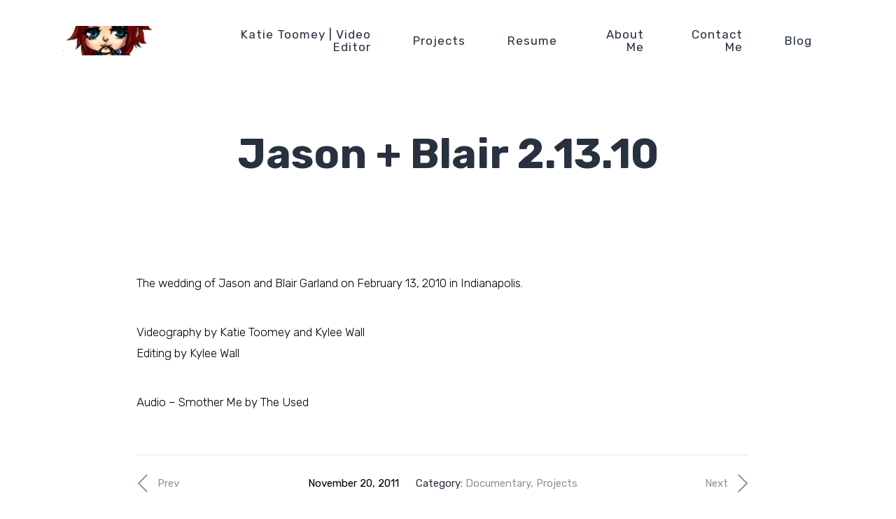

--- FILE ---
content_type: text/css
request_url: https://katietoomey.com/wp-content/themes/plexx/style.css?ver=6e7e772f604b35ef4f338bef2432aa55
body_size: 29139
content:
/*
	Theme Name: Plexx
  Version: 3.5.3
	Requires at least: 5.0
	Requires PHP: 7.0
	Tested up to: 5.9.3
	Description: WordPress Premium Portfolio Theme, Gallery and Blog. Thank you for using the theme. If you have any questions please feel free to email me. For support please contact - support@themeworm.com
  Author: mallini
	Theme URI: https://themeforest.net/user/mallini
	Author URI: https://themeforest.net/user/mallini/portfolio
	License: GNU General Public License v2 or later
	License URI: http://www.gnu.org/licenses/gpl-2.0.html
	Tags: translation-ready, theme-options, custom-menu, blog, one-column, custom-logo, editor-style, featured-images, footer-widgets, full-width-template, rtl-language-support, sticky-post, block-styles, wide-blocks, accessibility-ready, elementor
	Text Domain: plexx
*/

/* ------------------------------------------------ */
/* Main CSS */
/* ------------------------------------------------ */

/*
01. Common

02. Presets

03. Header & Contacts Styles

04. Gallery & Portfolio

05. Posts

06. Widgets

07. Footer

08. Responsive
*/

/* ------------------------------------------------ */
/* Base */
/* ------------------------------------------------ */

html, body, div, span, applet, object, iframe, h1, h2, h3, h4, h5, h6, p, blockquote, pre, a, abbr, acronym, address, big, cite, code, del, dfn, em, img, ins, kbd, q, s, samp, small, strike, strong, sub, sup, tt, var, b, u, i, center, dl, dt, dd, ol, ul, li, fieldset, form, label, legend, table, caption, tbody, tfoot, thead, tr, th, td, article, aside, canvas, details, embed, figure, figcaption, footer, header, hgroup, menu, nav, output, ruby, section, summary, time, mark, audio, video {
	margin: 0;
	padding: 0;
	border: 0;
	font-size: 100%;
	font: inherit;
	vertical-align: baseline;
}

article, aside, details, figcaption, figure, footer, header, hgroup, menu, nav, section {
	display: block;
}

body {
	line-height: 1;
}

ol, ul {
	list-style: none;
}

blockquote, q {
	quotes: none;
}

blockquote:before, blockquote:after,
q:before, q:after {
	content: '';
	content: none;
}

table {
	border-collapse: collapse;
	border-spacing: 0;
}

code {
	font-family: monospace, serif;
	font-size: 14px;
	-webkit-hyphens: none;
	hyphens: none;
}

pre {
	background: #fafafa;
	border: 1px solid #DDDDDD;
	display: block;
	font: 11px/19.2px Consolas, Courier, "Courier New", monospace;
	margin: 0 auto 18px;
	width:90%;
	overflow-x: auto;
	overflow-y: hidden;
	padding: 18px 20px;
	color: #666;
	white-space: pre-wrap;
	word-wrap: break-word;
}

* { box-sizing:border-box; }

.columns img,
.column img {
	height: auto;
	max-width: 100%;
}

.columns.google-map img {
	max-width: none;
}

img, object, video {
	height: auto;
	display:block;
}

img {
	max-width: 100%;
	border: 0;
	vertical-align: middle;
}

.embed {
	position: relative;
	padding: 0px;
	overflow: hidden;
}

.fluid-width-video-wrapper {
	padding-top: 57%;
}

.fancybox-video {
	height: 100%
}

.embed iframe,
.embed object,
.embed embed {
	position: absolute;
	top: 0;
	left: 0;
	width: 100%;
	height: 100%;
}

.image-left {
	float: left;
	margin: 0 15px 8px 0;
}

.image-right {
	float:right;
	margin: 0 0 8px 15px;
}

.image-right,
.image-left {
	padding: 4px;
	border: 1px solid #ddd;
	max-width: 100%;
	-webkit-box-shadow:  0px 1px 1px 0px rgba(180, 180, 180, 0.1);
	box-shadow:  0px 1px 1px 0px rgba(180, 180, 180, 0.1);
}

h1 a, h2 a, h3 a, h4 a, h5 a, h6 a { font-weight: inherit; }
h1 { font-size: 32px; line-height: 38px; }
h2 { font-size: 28px; line-height: 38px; }
h3 {
	font-size: 26px;
	line-height: 30px;
	font-weight: 500;
}

h4 { font-size: 22px; line-height: 30px; }
h5 { font-size: 20px; line-height: 24px; }
h6 { font-size: 17px; line-height: 21px; }

p img { margin: 0; }
p.lead { font-size: 21px; line-height: 27px; color: #777;  }
b {font-weight:bold;}

em { font-style: italic; }
strong { font-weight: bold; }
small { font-size: 80%; }

hr { border: solid #ddd; border-width: 1px 0 0; clear: both; margin: 10px 0 30px; height: 0; }

.dropcap {
  background: #000;
  color: #fff;
  display: inline-block;
  float: left;
  font-size: 30px;
  font-weight: 700;
  height: 56px;
  line-height: 30px;
  margin: 8px 15px 8px 0;
  padding-top: 12px;
  text-align: center;
  width: 56px;
}

pre {
  background: #fff;
  border: 1px solid #e9e9e9;
  font-family: Consolas, Courier, Monaco, monospace;
  font-size: 14px;
	float: none;
	clear: both;
	display: block;
  line-height: 19px;
  margin: 18px 0;
  padding: 15px;
  white-space: pre-wrap;
  word-wrap: break-word;
}

table {
  width: 100%;
  border: 1px solid #e9e9e9;
  text-align: left;
	margin-bottom: 45px;
}

table thead h4 {
  font-size: 10px;
  line-height: 18px;
  text-transform: uppercase;
  margin-bottom: 0;
}

table tr {
  border-top: 1px solid #e9e9e9;
}

table thead tr {
  border-top: none;
}

table th, table td {
  min-height: 41px;
  padding: 10px 14px 8px;
  border-right: 1px solid #e9e9e9;
}

sub, sup {
  font-size: .7em;
  line-height: .7em;
}

sub {
  vertical-align: bottom;
}

sup {
  vertical-align: top;
}

del {
  color: #959595;
}

var {
  font-family: Consolas, Courier, Monaco, monospace;
}

a, a:visited {
	text-decoration: none;
	outline: 0;
	-webkit-transition: color 0.1s ease;
	transition: color 0.1s ease;
}

p a, p a:visited { line-height: inherit; }

ul, ol { margin: 0; }

ul { list-style: none inside; }
ol { list-style: decimal; }
ol, ul.square, ul.circle, ul.disc { margin-left: 30px; }
ul.square { list-style: square inside; }
ul.circle { list-style: circle inside; }
ul.disc { list-style: disc inside; }
li { line-height: 18px; }
ul.large li { line-height: 21px; }
li p { line-height: 21px; }

fieldset {
	margin-bottom: 20px;
}

input[type="text"],
input[type="password"],
input[type="email"],
textarea,
select {
	padding: 10px;
	outline: none;
	font-size: 14px ;
	color: #888;
	margin: 0;
	max-width: 100%;
	display: block;
	background: #fff;
	-webkit-transition: border-color 0.25s;
	transition: border-color 0.25s;
}

select {
	padding: 0;
}

textarea {
	min-height: 60px;
}

legend {
	display: block;
	font-weight: bold;
	font-size: 12px;
	font-weight: normal;
	margin-bottom: 8px;
}

input[type="checkbox"] {
	display: inline;
}

label span,
legend span {
	font-weight: normal;
	color: #444;
}

/* ------------------------------------------------ */
/* Common */
/* ------------------------------------------------ */

html {
	/*overflow-y: scroll;*/
}

body {
	line-height: 1;
	-webkit-font-smoothing: antialiased;
	-webkit-text-size-adjust: 100%;
}

body.page-template-template-portfolio-fullscreen-slider2 {
	overflow: hidden;
}

body.shadow:after {
  visibility: visible;
  width: 100%;
  height: 100%;
  background-color: rgba(0,0,0,.75);
}

body:after {
  content: '';
  position: fixed;
  top: 0;
  left: 0;
  width: 0;
  height: 0;
  background-color: transparent;
  z-index: 999;
  visibility: hidden;
  transition: background-color .3s;
}

.img-responsive {
	margin: 0 auto;
}

/* ------------------------------------------------ */
/* Main */
/* ------------------------------------------------ */

#wrapper {
	padding: 0 0 0px 0;
	overflow:hidden;
}

body:not(.single) #footer {
	overflow: hidden;
	clear: both;
	/*margin-top: 70px;*/
}

.page-template-template-portfolio-fullscreen-slider #footer,
.page-template-template-portfolio-fullscreen-slider2 #footer,
.page-template-template-portfolio-fullscreen-video #footer,
.page-template-template-portfolio-pointy-slider #footer,
.page-template-template-portfolio-video #footer,
.page-template-template-portfolio-video #page-title {
	display: none;
}

iframe {
	max-width: 100%;
}

#head {
	padding-top:0px;
	margin-bottom:0px;
	overflow: hidden;
	clear: both;
}

/* ------------------------------------------------ */
/* Selection */
/* ------------------------------------------------ */

::-moz-selection {
	/*background-color: rgba(224, 93, 184, 0.85);*/
	background: #1fc8db;
	color: #fff;
}

::selection {
	/*background-color: rgba(224, 93, 184, 0.85);*/
	background: #1fc8db;
	color: #fff;
}

/* ------------------------------------------------ */
/* Elements */
/* ------------------------------------------------ */

ins {
  background: #fff9c0;
  text-decoration: none;
}

code, kbd, pre, tt, samp {
  font-family: monospace, serif;
  /*font-size: 12px;*/
  -webkit-hyphens: none;
  hyphens: none;
}

code {
  padding: 2px 4px;
  background-color: #f9f2f4;
}

address {
  font-style: italic;
  margin: 0 0 24px;
}

abbr[title],
acronym {
  /*border-bottom: 1px dotted;*/
	cursor: help;
}

big {
	font-size: 1.5em;
}

i, .status-publish cite, em, var, address, dfn {
  font-style: italic;
}

sub, sup {
  font-size: 75%;
  line-height: 0;
  position: relative;
  vertical-align: baseline;
}

sub {
  bottom: -0.25em;
}

sup {
  top: -0.5em;
}

.container dl {
	margin: 0 20px;
}

.container dt {
	font-weight:bold;
}

.container dd {
	margin: 0 0 20px;
}


/* ------------------------------------------------ */
/* Clearing floats */
/* ------------------------------------------------ */

.infinite-container:after,
#blog-wrapper:after,
.container-content:after,
.ajax-content:after,
.post-description:after,
.comments-inner:after {
	content: "";
	display: table;
	clear: both;
}

/* ------------------------------------------------ */
/* Presets */
/* ------------------------------------------------ */

.page_head {
	padding:35px 0 3px 0;
}

a {
	color: #8d949e;
}

.filters-container span {
	color: #273140;
}

a:hover, a:focus {
	/*color: #1fc8db;*/
	/*color: #ff4d4d;*/
	color: #1fc8db;
}

#navigation a, .widget_nav_menu a, .widget, .search-icon span,
.copyright .widget_nav_menu ul li a,
.filters-container.container {
	font-family: "Rubik", Helvetica, Arial, sans-serif;
}

h1, h2, h3, h4, h5, h6, h1.logo a,
.portfolio-gallery-item a::after,
.date, .post-meta, .container .subtitle p,
.author-name, .post-footer .cats, .post-footer .single-tags,
.comment-text, .blog-item .date-number, .item-filter,
.search-form input, .contact-btn, .portfolio-info .cd-btn, .subtitle .cd-btn,
.comment-form-comment textarea,
.comment-form-author input,
.comment-form-email input,
.comment-form-url input,
.search-results, .comment-author cite,
input[type="submit"] {
	font-family: "Rubik", 'Helvetica Neue', Helvetica, Arial, sans-serif;
}

body,
.post-content p,
.container p,
.blog-item .post-content p {
	font-family: "Rubik", Helvetica, Arial, sans-serif;
}

p {
	margin: 0 0 40px 0;
}

.post-content p,
.container p,
.container dl,
.builder_p {
	font-size:17px;
	font-weight:300;
	line-height:30px;
	text-align:left;
	column-gap: 45px;
}

.has-text-align-center {
	text-align: center !important;
}

.post-description h1,
.post-description h2,
.post-description h3,
.post-description h4,
.post-description h5,
.post-description h6 {
	padding:15px 0 5px 0;
}

.type-page h1,
.type-page h2,
.type-page h3,
.type-page h4,
.type-page h5,
.type-page h6,
.type-post h1,
.type-post h2,
.type-post h3,
.type-post h4,
.type-post h5,
.type-post h6 {
	margin-top:5px;
	margin-bottom: 15px;
	/*text-transform: uppercase;*/
	display: inline-block;
	line-height: normal;
	font-weight: 600;
	padding: 25px 0 5px 0;
	position: relative;
	color: #273140;
	/*opacity: .8;*/
}

.blog-item.type-post h2 {
	padding: 5px 0;
}

.post-content h1,
.post-content h2,
.post-content h3,
.post-content h4,
.post-content h5,
.post-content h6 {
	display: block;
}

h1, h2, h3, h4, h5, h6 {
	font-weight: 600;
	color: #273140;
}

#logo {
	padding: 10px 0;
}

.menu-minimize #logo {
	padding: 0;
	max-height: 30px;
}

h1.logo,
#logo a {
	font-family: "Rubik", Helvetica, Arial, sans-serif;
	font-weight: 600;
	font-size: 26px;
	line-height: 18px;
	text-align: left;
	color:#272B2F;
	/*display: table-caption;*/
}

#logo a:hover {
	color: rgba(0, 0, 0, 0.6);
}

.logo-image {
	position: relative;
	display: block;
	text-align: center;
	font-size: 0;
	min-width: 30px;
	width: 150px;
	/*max-width: 205px;*/
}

.status-publish li {
  text-align: left;
  padding: 10px 0;
	font-weight: 300;
	opacity:0.89;
}

.status-publish ul li,
ol.commentlist .comment-content li {
  list-style: disc;
}

ol.commentlist .comment-content ol li {
  list-style: decimal;
}

ol.commentlist .comment-content ul,
ol.commentlist .comment-content ol,
ol.commentlist .comment-content ul li,
ol.commentlist .comment-content ol li {
	padding: 0 0 0 20px;
	margin: 0;
}

ol.commentlist .comment-content ul li,
ol.commentlist .comment-content ol li {
	padding: 5px 0 5px 0;
}

.type-post .comment-content h2 {
	padding-top: 35px;
}

.status-publish ul, .status-publish ol:not(.commentlist) {
  margin: auto;
  padding: 0 0 0 30px;
  font-size: 16px;
}

.dark-page {
	color:#272B2F;
}

/* ------------------------------------------------ */
/* Builder */
/* ------------------------------------------------ */

.builder-element.type-Gallery,
.builder-element.type-Video {
	position: relative;
	margin-bottom: 45px;
}

.force-fullwidth.type-Text {
	padding: 0 50px;
}

.width-fix {
	-webkit-animation: width 0.4s;
  animation: width 0.4s;
}

/* ------------------------------------------------ */
/* Loader */
/* ------------------------------------------------ */

#loader {
  z-index: 9999;
  position: fixed;
	display: flex;
	justify-content: center;
	align-items: center;
  top: 0;
  left: 0;
	width: 100%;
  height: 100%;
  background-color: #fff;
}

#loader .spinner {
	margin: 0 auto;
	text-align: center;
}

.loader-img {
	border-radius: 50%;
	width: 100px;
	height: 100px;
	z-index: 9998;
	position: relative;
}

.loader-round {
  position: fixed;
	z-index: 9997;
  top: 50%;
  left: 50%;
  width: 108px;
  height: 108px;
  margin: -54px 0 0 -54px;
  border-top: 4px solid #1fc8db;
  border-right: 4px solid #fff;
  border-bottom: 4px solid #fff;
  border-left: 4px solid #fff;
  border-radius: 50%;
	background: transparent;
  -webkit-animation: spinner 1.3s infinite linear;
  animation: spinner 1.3s infinite linear;
}

@-webkit-keyframes spinner {

    0% {
        -webkit-transform: rotate(0deg);
    }

    100% {
        -webkit-transform: rotate(360deg);
    }

}

@keyframes spinner {

    0% {
        transform: rotate(0deg)
    }

    100% {
        transform: rotate(360deg)
    }

}

.ajax-content {
	position: relative;
}

#ajax-loader {
	position: absolute;
	margin: 0 auto;
	display: none;
	-webkit-transition: .5s;
	transition: .5s;
	z-index:222;
	top: -35px;
	left: 50%;
	-webkit-transform: translateX(-50%);
  transform: translateX(-50%);
	text-align: center;
	/*pointer-events: none;*/
}

.spinner > div {
  width: 8px;
  height: 8px;
  background-color: #8d949e;
  border-radius: 100%;
  display: inline-block;
  -webkit-animation: sk-bouncedelay 1.4s infinite ease-in-out both;
  animation: sk-bouncedelay 1.4s infinite ease-in-out both;
}

.spinner > div:nth-of-type(0n+1) {
	background-color: #17ead9;
}

.spinner > div:nth-of-type(0n+2) {
	background-color: #41b3e2;
}

.spinner > div:nth-of-type(0n+3) {
	background-color: #6078ea;
}

.spinner .bounce1 {
  -webkit-animation-delay: -0.32s;
  animation-delay: -0.32s;
}

.spinner .bounce2 {
  -webkit-animation-delay: -0.16s;
  animation-delay: -0.16s;
}

@-webkit-keyframes sk-bouncedelay {
  0%, 80%, 100% { -webkit-transform: scale(0) }
  40% { -webkit-transform: scale(1.0) }
}

@keyframes sk-bouncedelay {
  0%, 80%, 100% {
    -webkit-transform: scale(0);
    transform: scale(0);
  } 40% {
    -webkit-transform: scale(1.0);
    transform: scale(1.0);
  }
}

#ajax-spinner {
  position: absolute;
  top: 100px;
  left: 50%;
  width: 86px;
  height: 86px;
  margin: -43px 0 0 -43px;
  border-top: 2px solid #fff;
  border-right: 2px solid transparent;
  border-bottom: 2px solid transparent;
  border-left: 2px solid transparent;
  border-radius: 50%;
  -webkit-animation: spinner 1.1s infinite linear;
  animation: spinner 1.1s infinite linear;
}

@-webkit-keyframes ajax-spinner {

  0% {
    -webkit-transform: rotate(0deg);
  }

  100% {
    -webkit-transform: rotate(360deg);
  }

}

@keyframes ajax-spinner {

  0% {
    transform: rotate(0deg)
  }

  100% {
    transform: rotate(360deg)
  }

}

/* ------------------------------------------------ */
/* Animation */
/* ------------------------------------------------ */

.block-out {
  opacity: 0;
  visibility: hidden;
  -webkit-transform: translateY(100px);
  transform: translateY(100px);
  -webkit-transition: all 1s ease;
  transition: all 1s ease;
}

.block-in {
  opacity: 1;
  visibility: visible;
  -webkit-transform: translateY(10px);
  transform: translateY(10px);
  -webkit-transition: all 1s ease;
  transition: all 1s ease;
}

.animation-from_bottom,
.animation-from_top {
	-webkit-transform: translate3d(0, 25px, 0);
  transform: translate3d(0, 25px, 0);
  visibility: hidden;
  transition-delay: 0;
	opacity: 0;
	-webkit-transition: -webkit-transform 0.3s ease-in-out, opacity 0.3s;
	transition: transform 0.3s ease-in-out, opacity 0.3s;
}

.animation-from_opacity {
	opacity: 0;
	-webkit-transition: opacity 0.3s;
	transition: opacity 0.3s;
}

.animation-from_top {
	-webkit-transform: translate3d(0, -25px, 0);
  transform: translate3d(0, -25px, 0);
}

.animation-from_bottom.loaded,
.loading-finish .animation-from_top {
	opacity: 1;
  visibility: visible;
	-webkit-transform: translate3d(0, 0, 0);
  transform: translate3d(0, 0, 0);
}

.loading-finish .animation-from_opacity {
	opacity: 1;
}

/* ------------------------------------------------ */
/* Contact & Comment Form */
/* ------------------------------------------------ */

.contact-form,
.comment-form {
	padding:25px 0 35px 0;
}

.search-form {
	padding:25px 0 0 0;
}

.search-bar .search-form {
	padding:0;
}

.comment-form label {
	font-size: 16px;
	font-weight: 500;
}

.input {
	position: relative;
	float:left;
	margin: 0 0 30px 0;
	vertical-align: top;
	padding: 10px 20px 0 0;
	width: 33.33%;
}

.widget_search .input {
	margin-right: 0;
	padding-right: 0;
}

.search-form input {
	width: 100%;
	color: rgba(255, 255, 255, 0.7);
	background: rgba(255, 255, 255, 0);
	font-size: 16px;
	padding: 20px 15px;
	font-weight: 500;
	border: 2px solid rgba(255, 255, 255, 0.1);
}

.no-content .search-form input,
.search-form input {
	border: 2px solid rgba(0, 0, 0, 0.1);
	color:#272B2F;
}

.no-content .search-form input:focus,
.search-form input:focus {
	border: 2px solid #3acfd5;
  -webkit-border-image: -webkit-linear-gradient(top left, #3acfd5 0%, #e05db8 100%);
  border-image: linear-gradient(141deg, #11ecb0 0%, #1fc8db 51%, #2cb5e8 75%);
  border-image-slice: 1;
}

.search-form input.search-submit {
	display:none;
}

.input__field,
.comment-form-comment textarea,
.comment-form-author input,
.comment-form-email input,
.comment-form-url input {
	position: relative;
	display: block;
	border-radius: 0;
	-webkit-appearance: none;
	width:100%;
	padding: 15px 10px;
	background: transparent;
	font-size: 16px;
	font-weight: 500;
	border: 2px solid rgba(0, 0, 0, 0.1);
	-webkit-transition: border-color 0.3s;
	transition: border-color 0.3s;
}

.comment-form-comment textarea,
.wpcf7-textarea {
	height: 95px;
	-webkit-transition: height .3s, border-color 0.3s;
  transition: height .3s, border-color 0.3s;
}

.comment-form-comment textarea:focus,
.wpcf7-textarea:focus {
	height: 200px;
}

p.comment-form-author,
p.comment-form-email,
p.comment-form-url,
p.comment-form-comment,
p.form-submit {
	padding-left:0;
	padding-right:0;
	display:block;
}

p.comment-form-author,
p.comment-form-email,
p.comment-form-url {
	width:33.333%;
	float:left;
	padding:0 25px 0 0;
}

p.comment-form-url  {
	padding:0;
}

.container .comment-notes {
	font-size:12px;
}

.content-texatrea {
	width: 100%;
	clear:both;
}

.comment-form-comment textarea:focus,
.comment-form-author input:focus,
.comment-form-email input:focus,
.comment-form-url input:focus {
	border: 2px solid #3acfd5;
  -webkit-border-image: -webkit-linear-gradient(top left, #3acfd5 0%, #e05db8 100%);
  border-image: linear-gradient(141deg, #11ecb0 0%, #1fc8db 51%, #2cb5e8 75%);
  border-image-slice: 1;
}

label.error,
.contact-form-error {
	color:#da6484;
	padding:5px 0;
}

.contact-form-success {
	color:green;
}

.contact-form-error {
	color:red;
}

/* ------------------------------------------------ */
/* CF 7 */
/* ------------------------------------------------ */

.wpcf7-text,
.wpcf7-textarea {
	width:100%;
}

.wpcf7-form {
	margin-top: 30px;
}

.container .wpcf7-form p {
	font-size:16px;
	font-weight: 500;
}

.wpcf7-form p {
	margin: 0 0 24px 0;
}

.wpcf7 input[type="text"],
.wpcf7 input[type="password"],
.wpcf7 input[type="email"],
.wpcf7 textarea {
	font-size:16px;
	padding: 15px 10px;
	font-size: 16px;
	font-weight: 500;
	border: 2px solid rgba(0, 0, 0, 0.1);
	-webkit-transition: all 0.3s;
	transition: all 0.3s;
}

.wpcf7 input[type="text"]:focus,
.wpcf7 input[type="password"]:focus,
.wpcf7 input[type="email"]:focus,
.wpcf7 textarea:focus {
	border: 2px solid #3acfd5;
	-webkit-border-image: -webkit-linear-gradient(top left, #3acfd5 0%, #e05db8 100%);
	border-image: linear-gradient(141deg, #11ecb0 0%, #1fc8db 51%, #2cb5e8 75%);
	border-image-slice: 1;
}

.type-page .wpcf7-form {
	padding:35px 0;
}

.wpcf7-not-valid-tip,
.wpcf7-validation-errors {
	position:absolute;
	display: none !important;
}

.wpcf7-not-valid-tip {
	top:0;
	width:400px;
}

.wpcf7 input[type="email"].wpcf7-not-valid,
.wpcf7 input[type="text"].wpcf7-not-valid {
	border: 2px solid #f00;
}

/* ------------------------------------------------ */
/* Navigation Menu */
/* ------------------------------------------------ */

.page-template-template-portfolio-fullscreen-slider .container.nav_container,
.page-template-template-portfolio-fullscreen-slider2 .container.nav_container,
.page-template-template-portfolio-fullscreen-slider-lightbox .container.nav_container,
.page-template-template-portfolio-pointy-slider .container.nav_container {
	position: fixed;
	top: 0;
	padding: 0 20px;
	width: 100%;
	z-index: 999;
}

.fixed-nav .nav_container,
.page-template-template-portfolio-fullscreen-carousel .nav_container,
.page-template-template-portfolio-fullscreen-autoplay .nav_container,
.page-template-template-portfolio-fullscreen-lightbox .nav_container,
.page-template-template-portfolio-fullscreen-lightbox2 .nav_container,
.page-template-template-portfolio-fullscreen-vegas .nav_container,
.page-template-template-portfolio-fullscreen-video .nav_container {
	background: #fff;
	position: fixed;
	top: 0;
	left: 0;
	width: 100%;
	z-index: 999;
}

.page-template-template-portfolio-fullscreen-lightbox2 .nav_container {
	position: absolute;
}

.page-template-template-portfolio-fullscreen-video .nav_container {
	position: absolute;
}

.admin-bar.fixed-nav .nav_container,
.admin-bar.page-template-template-portfolio-fullscreen-carousel .nav_container,
.admin-bar.page-template-template-portfolio-fullscreen-autoplay .nav_container,
.admin-bar.page-template-template-portfolio-fullscreen-lightbox .nav_container,
.admin-bar.page-template-template-portfolio-fullscreen-lightbox2 .nav_container,
.admin-bar.page-template-template-portfolio-fullscreen-vegas .nav_container {
	top: 32px;
}

.page-template-template-portfolio-fullscreen-carousel .nav_container,
.page-template-template-portfolio-fullscreen-autoplay .nav_container,
.page-template-template-portfolio-fullscreen-lightbox .nav_container,
.page-template-template-portfolio-fullscreen-lightbox2 .nav_container,
.page-template-template-portfolio-fullscreen-slider .nav_container,
.page-template-template-portfolio-fullscreen-vegas .nav_container,
.page-template-template-portfolio-fullscreen-video .nav_container {
	background: transparent;
}

.container.nav_container {
	width: 100%;
}

.layout-fullwidth.fixed-nav .nav_container,
.page-template-template-portfolio-fullscreen-carousel .nav_container,
.page-template-template-portfolio-fullscreen-autoplay .nav_container,
.page-template-template-portfolio-fullscreen-lightbox .nav_container,
.page-template-template-portfolio-fullscreen-lightbox2 .nav_container,
.page-template-template-portfolio-fullscreen-vegas .nav_container,
.page-template-template-portfolio-fullscreen-video .nav_container {
	width: 100%;
	/*margin: 0 90px;*/
	padding: 0 80px;
	/*left: 50%;
	transform: translateX(-50%);*/
}

#site-navigation {
	display: block;
  display: -webkit-box;
  display: -webkit-flex;
  display: -ms-flexbox;
  display: flex;
  -webkit-justify-content: space-between;
  -webkit-box-pack: justify;
  -ms-flex-pack: justify;
  justify-content: space-between;
	-webkit-box-align: center;
  -webkit-align-items: center;
  -ms-flex-align: center;
	align-items: center;
	min-height: 98px;
}

.container #site-navigation .thirteen.columns {
  width: auto;
}

.menu-minimize #site-navigation {
	min-height: 30px;
}

#navigation {
	/*text-transform: uppercase;*/
	text-align:right;
	display: inline-block;
}

.nav-menu {
	display: -webkit-box;
  display: -webkit-flex;
  display: -ms-flexbox;
  display: flex;
  -webkit-box-pack: center;
  -webkit-justify-content: center;
  -ms-flex-pack: center;
  justify-content: center;
  -webkit-box-align: center;
  -webkit-align-items: center;
  -ms-flex-align: center;
  align-items: center;
}

.top-navigation ul {
	margin: 0;
}

.top-navigation li {
	list-style: none;
	display:inline-block;
	margin: 0;
}

.top-navigation ul li {
	position: relative;
}

.top-navigation li.menu-item {
	display: flex;
	align-items: center;
}

.top-navigation li a {
	font-size:17px;
	letter-spacing: 1px;
	padding: 40px 30px;
	color:#273140;
	font-weight:400;
	position: relative;
	display: flex;
	align-items: center;
}

.top-navigation ul ul {
	z-index: 999;
	position: absolute;
	top: 85%;
	left: 50%;
	/*transform: translateX(-50%);*/
	opacity: 0;
	visibility: hidden;
	width: 220px;
	padding: 20px 0;
	text-align:center;
	background:rgba(240, 240, 240, 1);
	/*-webkit-transition: opacity 0.2s;
	transition: opacity 0.2s;*/
	transform-origin: 0 top;
	transform: scale(.9) translateX(-50%);
  transition: .2s ease;
}

.top-navigation ul li:hover > ul {
	opacity: 1;
	visibility: visible;
	left: 50%;
	transform: scale(1) translateX(-50%);
}

.top-navigation ul.sub-menu::before {
	content: '';
	position: absolute;
	/*display: none;*/
	top:-12px;
	left: calc(50% - 10px);
	width:0;
	height:0;
	z-index: 11;
	border-style:solid;
	border-width:0 10px 12px;
	border-color:transparent transparent rgba(240, 240, 240, 1);
	pointer-events: none;
}

.top-navigation ul ul ul::before {
	left:-16px;
	top: 27px;
	display: block;
	border-color:transparent transparent #34383b;
  -webkit-transform: rotate(-90deg);
  transform: rotate(-90deg);
}

.top-navigation ul ul li a {
	/* color: #797f88 !important; */
	color: #797f88;
	text-transform: none;
	padding:8px 30px;
	margin:0;
	display: inline-block;
	width: 100%;
	border: none;
	font-size: 15px;
	letter-spacing: normal;
	text-align: left;
}

.top-navigation ul ul ul {
	top: -20px;
	left: 0;
	background: #34383b;
	transform: translateX(-50%);
}

.top-navigation ul ul li:hover > ul {
	opacity: 1;
	visibility: visible;
	left: 100%;
	transform: translateX(0);
}

.top-navigation ul ul li a:hover,
.top-navigation ul ul li.current-menu-item a {
	color: #273140 !important;
}

.top-navigation li a.menu-overflowed {}

/* ---------------------------------------- */
/* Header variation */
/* ---------------------------------------- */

.menu-right {
	text-align: right;
}

.social-no .header-social,
.menu-alt .nav-menu,
.search-no .search-icon {
	display: none;
}

.header-social {
	float: right;
}

.social-left .header-social {
	float: left;
	margin-left:0;
}

.menu-alt.menu-right .menu-dropdown {
  /*right: 15px;*/
	right: 5px;
  -webkit-transform: translateY(-50%);
  transform: translateY(-50%);
}

.menu-alt.menu-left .menu-dropdown {
  left: 5px;
  -webkit-transform: translateY(-50%);
  transform: translateY(-50%);
}

.center-header.menu-alt .menu-dropdown {
	-webkit-transform: translateX(50%) translateY(0);
  transform: translateX(50%) translateY(0);
}

.menu-alt.menu-right #navigation .nav-menu {
	left: auto;
	right: 10px;
	-webkit-transform: translateX(0);
  transform: translateX(0);
}

.menu-alt.menu-left #navigation .nav-menu {
	left: 10px;
	right: auto;
	-webkit-transform: translateX(0);
  transform: translateX(0);
}

.center-header.menu-alt #navigation .nav-menu {
	-webkit-transform: translateX(-50%) translateY(46px);
  transform: translateX(-50%) translateY(46px);
}

.logo-center #logo {
	display: inline-block;
	text-align: center;
	margin: 0 auto;
}

.logo-center strong {
	display: block;
}

.logo-right #logo,
.logo-right h1.logo,
.logo-right #logo a {
	text-align: right;
	float: right;
	justify-content: flex-end;
}

.logo-center #site-navigation {
	text-align: center;
}

.logo-center #site-navigation .sixteen.columns {
  display: -webkit-box;
  display: -webkit-flex;
  display: -ms-flexbox;
  display: flex;
  -webkit-justify-content: space-between;
  -webkit-box-pack: justify;
  -ms-flex-pack: justify;
  justify-content: space-between;
  -webkit-box-align: center;
  -webkit-align-items: center;
  -ms-flex-align: center;
  align-items: center;
	padding-top: 16px;
	padding-bottom: 16px;
}

.logo-right.menu-alt #site-navigation {
	padding-top: 16px;
	padding-bottom: 16px;
	flex-direction: row-reverse;
}

.center-header.logo-center #site-navigation .sixteen.columns {
	-webkit-justify-content: center;
  -webkit-box-pack: center;
  -ms-flex-pack: center;
  justify-content: center;
	position: relative;
	padding: 0;
}

.center-header.logo-center #navigation {
	margin-left: 60px;
	margin-right: 60px;
}

.center-header.logo-center #site-navigation {
	flex-direction: column;
	padding-top: 40px;
	padding-bottom: 16px;
}

.center-header.logo-center.menu-alt #site-navigation {
	padding-bottom: 46px;
	margin-bottom: 16px;
}

.center-header.menu-alt .header-social,
.center-header.menu-alt .search-icon {
	-webkit-transform: translateY(20px);
	transform: translateY(20px);
}

.center-header.logo-center h1.logo,
.center-header.logo-center #logo a {
	font-size: 28px;
	line-height: 30px;
	text-align: center;
}

.alt-right.social-no #site-navigation {
	padding-top: 16px;
	padding-bottom: 16px;
}

.logo-center.social-left .header-social,
.logo-center.social-right .header-social {
	position: absolute;
}

.center-header.search-left .search-icon {
	position: absolute;
	left: -5px;
	padding: 10px 10px 10px 5px;
	cursor: pointer;
}

.logo-center.social-left .header-social,
.logo-center.social-right .header-social,
.center-header.search-left .search-icon {
	top: 50%;
	-webkit-transform: translateY(-50%);
	transform: translateY(-50%);
}

.logo-center.social-right .header-social {
	right: 0;
}

/* ---------------------------------------- */
/* Mobile Menu */
/* ---------------------------------------- */

.menu-dropdown {
	display: none;
	cursor: pointer;
	position: absolute;
	top: 50%;
	padding: 20px;
	right: 15px;
	width: 30px;
	height: 20px;
	z-index: auto;
	-webkit-transform: translateY(-50%);
	transform: translateY(-50%);
}

.menu-dropdown span {
	position: absolute;
	top: 20px;
	left: 10px;
	width: 25px;
	height: 2px;
	margin-top: -1px;
	background-color: #272B2F;
	border-radius:2px;
}

.menu-dropdown span:before,
.menu-dropdown span:after {
	position: absolute;
	border-radius:2px;
	left: 0;
	width: 100%;
	height: 100%;
	background-color: rgba(255, 255, 255, .9);
	content: "";
	-webkit-transition-duration: .1s;
	transition-duration: .1s;
}

.menu-dropdown span,
.menu-dropdown span:before,
.menu-dropdown span:after {
	background-color: #272B2F;
}

.menu-dropdown span:before {
	-webkit-transform: translateY(-350%);
	transform: translateY(-350%);
}

.menu-dropdown span:after {
	-webkit-transform: translateY(350%);
	transform: translateY(350%);
}

.menu-dropdown.toggled-on span {
	background-color: transparent;
}

.menu-dropdown.toggled-on span:before {
	-webkit-transform: translateY(0) rotate(45deg);
	transform: translateY(0) rotate(45deg);
}

.menu-dropdown.toggled-on span:after {
	-webkit-transform: translateY(0) rotate(-45deg);
	transform: translateY(0) rotate(-45deg);
}

.navigation_fixed {
	position:fixed;
	z-index:5999;
	width:100%;
	margin:0 auto;
	top:0;
}

@media only screen and (min-width: 960px) {

	.menu-alt .menu-dropdown {
		display: block;
		width: 40px;
		height: 40px;
		padding: 0;
		top: 50%;
		right: 50%;
		-webkit-transform: translateX(50%) translateY(-50%);
		transform: translateX(50%) translateY(-50%);
	}

	.menu-alt .menu-dropdown span {
		left: 7px;
	}

	.menu-alt #site-navigation {
		position: relative;
		z-index: auto;
		/*background: #191919;*/
	}

	.menu-alt #navigation .nav-menu,
	.floated-sidebar {
		opacity: 0;
		visibility: hidden;
		display: inline;
		z-index: 9999;
		position: absolute;
		top: 100%;
		width: 100%;
		left: 50%;
		padding: 60px 20px 60px 10px;
		/*background: #fff;*/
		background: rgba(240, 240, 240, 1);
		text-align: left;
		-webkit-transform: translateX(-50%);
		transform: translateX(-50%);
		-webkit-transition: opacity 0.3s;
		transition: opacity 0.3s;
	}

	.menu-alt #navigation .nav-menu {
		width: 40%;
		padding: 60px 40px;
	}

	.fullwidth-navigation.menu-alt #navigation .nav-menu {
		width: 100%;
		padding: 60px 20px 60px 10px;
	}

	.fullwidth-navigation.menu-alt #navigation .nav-menu:before,
	.fullwidth-navigation.menu-alt #navigation .nav-menu:after {
		content: '';
		position: absolute;
		left: -31px;
		top: 0;
		width: 40px;
		height: 100%;
		background: #191919;
	}

	.fullwidth-navigation.menu-alt #navigation .nav-menu:after {
		left: auto;
		right: -30px;
	}

	.menu-sidebar.menu-alt #navigation .nav-menu,
	.floated-sidebar {
		width: 380px;
		height: 100%;
		position: fixed;
		display: block;
		padding: 60px 80px 60px 60px;
		top: 0;
		right: 0;
		-webkit-transform: translateX(0);
		transform: translateX(0);
		z-index: 9000;
		overflow-y: scroll;
	}

	.floated-sidebar {
		padding: 60px 40px;
	}

	.menu-sidebar.menu-alt.menu-left #navigation .nav-menu {
		right: auto;
		left: 0;
	}

	.sidebar-hider {
	  position: fixed;
	  z-index: 1000;
	  top: 0;
	  left: 0;
	  right: 0;
	  bottom: 0;
	  opacity: 0;
	  visibility: hidden;
	  background: rgba(39, 43, 47, 0.7);
	  -webkit-transition: opacity 0.6s ease;
	  transition: opacity 0.6 ease;
	}

	.sidebar-hider.toggled-on {
	  opacity: 1;
	  visibility: visible;
	}

	body.has-left-sidebar .title-container,
	body.has-left-sidebar .content-wrapper,
	body.has-right-sidebar .title-container,
	body.has-right-sidebar .content-wrapper,
	body.has-left-sidebar #logo,
	body.has-right-sidebar #logo {
		-webkit-transition: transform 0.3s ease;
		transition: transform 0.3 ease;
	}

	body.has-left-sidebar.toggled-on .title-container,
	body.has-left-sidebar.toggled-on .content-wrapper,
	body.has-left-sidebar.toggled-on #logo {
		-webkit-transition: transform 0.3s ease;
		transition: transform 0.3 ease;
		-webkit-transform: translateX(-100px);
		transform: translateX(-100px);
	}

	body.has-right-sidebar.toggled-on .title-container,
	body.has-right-sidebar.toggled-on .content-wrapper,
	body.has-right-sidebar.toggled-on #logo {
		-webkit-transition: transform 0.3s ease;
		transition: transform 0.3 ease;
		-webkit-transform: translateX(100px);
		transform: translateX(100px);
	}

	.menu-alt #navigation .nav-menu.toggled-on {
		opacity: 1;
		visibility: visible;
		display: block;
	}

	.menu-alt #navigation ul li a, .menu-alt #navigation ul li ul li a, .menu-alt #navigation ul li ul li ul li a {
		display: block;
		padding: 15px 0;
		margin:0;
		text-align: left;
		color:rgba(255, 255, 255, 0.9);
		font-weight: 500;
		font-size:22px;
		border: none;
		line-height: normal;
	}

	.menu-alt #navigation ul li:not(.menu-item-split-wrapper) ul li a, .menu-alt #navigation ul li ul li ul li a {
		padding: 6px 0;
		color: #273140;
		font-size:15px;
		line-height: normal;
	}

	.menu-alt #navigation ul li a, .menu-alt #navigation ul li ul li a, .menu-alt #navigation ul li ul li ul li a {
		color: #273140;
	}

	.menu-alt #navigation ul li:not(.menu-item-split-wrapper) ul li a, .menu-alt #navigation ul li ul li ul li a {
		opacity: .6;
	}

	.menu-alt #navigation ul li a:hover,
	.menu-alt .top-navigation li a:hover,
	.menu-alt #navigation ul li ul li ul li a:hover {
		border: none;
		color: #1fc8db;
	}

	.menu-alt #navigation ul li,
	.menu-alt .top-navigation li {
		float: none;
		margin: 0;
		display: block;
		position: relative;
	}

	.menu-alt #navigation ul li ul {
		position: relative;
		display:none;
		left: 0;
		top: 0;
		text-align:center;
		padding: 0;
		line-height: normal;
		background:transparent;
		width:100%;
		transform: translateX(0);
		opacity: 1;
		visibility: hidden;;
	}

	/* .menu-alt #navigation ul li a.menu-overflowed, */
	.menu-alt #navigation ul li:before,
	.menu-alt #navigation ul li a:before,
	.menu-alt #navigation ul li ul:before,
	.menu-alt #navigation ul li ul li ul:before,
	.menu-alt #navigation ul li ul a:before,
	.menu-alt #navigation ul li ul li:before,
	.menu-alt #navigation ul li ul li ul:before,
	.menu-alt #navigation ul li ul li a::before {
		display: none;
	}

	.menu-alt #navigation ul li ul li {
		margin: 0;
		padding: 0;
		float:none;
	}

	.menu-alt #navigation ul li ul li ul {
		top:0;
		background:none;
		position:relative;
	}

	.menu-alt #navigation ul li ul li:hover > ul {
		left: 0;
	}

	.menu-alt #navigation .menu-item-has-children > a:after {
    content: '\f067';
    font-family: 'FontAwesome';
    position: absolute;
    font-size: 11px;
    left: -23px;
		top: calc(50% - 5px);
	}

	.menu-alt #navigation .nav-menu ul.sub-menu {
    display: none;
		-webkit-transition: all 0.4s;
		transition: all 0.4s;
	}

	.menu-alt #navigation .nav-menu ul.sub-menu.opened {
    display: block;
		visibility: visible;
	}

}

/* ---------------------------------------- */
/* Menu hover animation */
/* ---------------------------------------- */

.nav-menu .menu-item.current-menu-item a::before,
.nav-menu .menu-item.current-menu-parent a::before {
	-webkit-transform: scale3d(1, 1, 1) translateX(-50%);
	transform: scale3d(1, 1, 1) translateX(-50%);
	-webkit-transition-delay: 0s;
	transition-delay: 0s;
}

.nav-menu .menu-item:hover a::before,
.nav-menu .menu-item:focus a::before {
	-webkit-transform: scale3d(1, 1, 1) translateX(-50%);
	transform: scale3d(1, 1, 1) translateX(-50%);
	-webkit-transition-delay: 0s;
	transition-delay: 0s;
}

.nav-menu a::before {
	content: '';
	position: absolute;
	bottom: 33px;
	left: 50%;
	width: 70%;
	height: 2px;
	-webkit-transform: scale3d(0, 1, 1) translateX(-50%);
	transform: scale3d(0, 1, 1) translateX(-50%);
	-webkit-transform-origin: center center;
	transform-origin: center center;
	-webkit-transition: transform 0.3s cubic-bezier(0.22, 0.61, 0.36, 1);
	transition: transform 0.3s cubic-bezier(0.22, 0.61, 0.36, 1);
}

.nav-menu ul a::before,
.nav-menu ul a::after {
	display: none;
}

.nav-menu a::before {
	background: #e05db8;
	background: -webkit-linear-gradient(90deg, #3acfd5, #e05db8);
	/*background: linear-gradient(90deg, #11ecb0 0%, #1fc8db 51%, #2cb5e8 75%);*/
	/*background: linear-gradient(90deg, #f64383 0%, #f63953 75%, #ff4d4d 100%);*/
	/*background: linear-gradient(90deg, #FFB21E 0%, #FF4D4D 75%);*/
	/*background: linear-gradient(90deg, #f54ea2 0%, #ff7676 75%);*/
	background: linear-gradient(90deg, #17ead9 0%, #6078ea 100%);
	-webkit-transition-delay: 0.1s;
	transition-delay: 0.1s;
}

.nav-menu .menu-item.current-menu-item a:hover::before {
	/*background: rgba(0, 0, 0, 0.2);*/
}

/* ---------------------------------------- */
/* Back to Top */
/* ---------------------------------------- */

.to-top {
	display: inline-block;
	height: 35px;
	width: 55px;
	position: fixed;
	z-index:998;
	top: 81px;
	left: 18px;
	overflow: hidden;
	/*background: rgba(34, 34, 34, 0.8);*/
	visibility: hidden;
	opacity: 0;
	-webkit-transition: opacity .3s 0s, visibility 0s .3s;
	transition: opacity .3s 0s, visibility 0s .3s;
}

.fixed-nav .to-top {
	top: 155px;
}

.admin-bar .to-top {
	top: 113px;
}

.admin-bar.fixed-nav .to-top {
	top: 187px;
}

.to-top.right-sidebar {
	left: 10px;
}

.to-top:after,
.to-top:before {
  content: '';
  position: absolute;
  top: 12px;
  right: 26px;
  width: 12px;
  height: 2px;
  background-color: #8d949e;
  -webkit-transform-style: flat;
  -webkit-transition: -webkit-transform 0.3s;
  transition: transform 0.3s;
}

.to-top:before {
	transform: translate3d(1px, 4px, 0px) rotate(-45deg);
}

.to-top:after {
	transform: translate3d(8px, 4px, 0px) rotate(45deg);
}

.to-top:hover::before {
	transform: translate3d(1px, 1px, 0px) rotate(-45deg);
	background-color: #1fc8db;
}

.to-top:hover::after {
	transform: translate3d(8px, 1px, 0px) rotate(45deg);
	background-color: #1fc8db;
}

.to-top.cd-is-visible, .to-top.cd-fade-out, .no-touch .to-top:hover {
  -webkit-transition: opacity .3s 0s, visibility 0s 0s;
  transition: opacity .3s 0s, visibility 0s 0s;
}

.to-top.cd-is-visible,
.search-icon .search-btn.cd-is-visible {
  visibility: visible;
  opacity: 1;
}

.to-top.cd-fade-out,
.search-icon .search-btn.cd-fade-out  {
  opacity: .8;
}

.no-touch .to-top:hover {
  background-color: #e05db8;
  opacity: 1;
}

/* ---------------------------------------- */
/* Floating Search */
/* ---------------------------------------- */

.search-icon {
	position: fixed;
	z-index:99;
	top: 36px;
	left: 27px;
}

.fixed-nav .search-icon {
	top: 110px;
}

.admin-bar .search-icon {
	top: 68px;
}

.admin-bar.fixed-nav .search-icon {
	top: 142px;
}

.search-icon .search-btn {
	top: 0;
	left: 0;
	opacity: 0;
	visibility: hidden;
}

.search-icon .search-btn:before,
.search-icon .search-btn:after {
	content: '';
  position: absolute;
	transform: translate3d(0, 0, 0) rotate(0deg);
	-webkit-transition: -webkit-transform 0.3s;
  transition: transform 0.3s;
}

.search-icon .search-btn:before {
	width: 10px;
	height: 10px;
	left: 10px;
	top: 5px;
	border-radius: 50px;
	border: 2px solid #8d949e;
	background: transparent;
	-webkit-transition: border-color 0.3s;
  transition: border-color 0.3s;
}

.search-icon .search-btn:after {
	left: 20px;
	top: 19px;
	width: 10px;
	height: 2px;
	background:#8d949e;
	transform: rotate(45deg);
	-webkit-transition: background 0.3s, -webkit-transform 0.3s;
  transition: background 0.3s, transform 0.3s;
}

.search-icon .search-btn:hover::before {
	background: transparent;
	border-color: #2cb5e8;
	transform: translate3d(0, 0, 0) rotate(0deg);
}

.search-icon .search-btn:hover::after {
	background: #2cb5e8;
	transform: translate3d(3px, -4px, 0) rotate(23deg);
}

/* ---------------------------------------- */
/* Floating Social */
/* ---------------------------------------- */

.floating-social {
	position: fixed;
	right: 46px;
	/*top: 100px;*/
	top: 22px;
	z-index: auto;
	transform-origin: 100%;
	-webkit-transform: rotate(-90deg);
	transform: rotate(-90deg);
	text-align: right;
}

.fixed-nav .floating-social {
	top: 100px;
}

.admin-bar .floating-social {
	top: 54px;
}

.admin-bar.fixed-nav .floating-social {
	top: 132px;
}

.floating-social a {
	display: inline-block;
	padding: 5px 10px;
	position: relative;
	margin: 0 0 0 20px;
	-webkit-transition: -webkit-transform 0.3s;
  transition: transform 0.3s;
}

.floating-social a:hover {
	color: #e05db8;
	transform: translate3d(2px, 0, 0);
}

.floating-social a::before {
	content: '';
	position: absolute;
	left: -22px;
	top: 11px;
	width: 20px;
	height: 1px;
	background: #8d949e;
}

.floating-social a:first-of-type::before {
	content: none;
}

/* ---------------------------------------- */
/* Woocommerce Sidebar */
/* ---------------------------------------- */

.floated-sidebar {
	z-index: 199999;
	left: auto;
}

.woo-toggled-on .floated-sidebar {
	opacity: 1;
	visibility: visible;
}

.cart-btn {
	position: absolute;
	right: 0;
	top: 20px;
	bottom: auto;
	font-size: 22px;
	text-align: center;
	line-height: 40px;
}

/* ---------------------------------------- */
/* Portfolio navigation & Back to Blog */
/* ---------------------------------------- */

.project-navigation {
	position:absolute;
	bottom:-140px;
	left:0;
	/*right: 0;*/
	width:100%;
	font-size:14px;
	color: rgba(0,0,0,0.2);
	z-index: 15;
	pointer-events: none;
}

.project-navigation.woocommerce-navigation {
	top: 0;
	right: 0;
	left: auto;
	bottom: auto;
	height: 60px;
	width: 60px;
}

.project-navigation a {
	position:absolute;
	width: 40px;
	height: 40px;
	display: block;
	z-index: 16;
	-webkit-transition: opacity .3s 0s;
	transition: opacity .3s 0s;
	pointer-events: auto;
}

.project-navigation a.next:before, .project-navigation a.next:after,
.project-navigation a.prev:before, .project-navigation a.prev:after,
.cd-timeline-navigation a.next:before, .cd-timeline-navigation a.next:after,
.cd-timeline-navigation a.prev:before, .cd-timeline-navigation a.prev:after {
  content: '';
  position: absolute;
  top: 14px;
  right: 19px;
  width: 18px;
  height: 2px;
  background-color: #272B2F;
  -webkit-transform-style: flat;
  -webkit-transition: -webkit-transform 0.3s, background-color .3s;
  transition: transform 0.3s, background-color .3s;
}

.project-navigation a.next {
	transform: rotate(90deg);
	right: 20px;
	/*top: 4px;*/
}

.project-navigation a.next {
	transform: rotate(-90deg);
}

.project-navigation a.prev {
	transform: rotate(-90deg);
	left: 20px;
}

.project-navigation a.next span,
.project-navigation a.prev span {
  position: absolute;
  white-space: nowrap;
  text-align: left;
  right: 45px;
  top:12px;
	padding: 0 10px;
  color: #222;
  opacity: 0;
  visibility: hidden;
  font-size: 18px;
  font-weight: 400;
	text-transform: uppercase;
	letter-spacing: 1px;
  -webkit-transition: all 0.5s;
  transition: all 0.5s;
}

.project-navigation a.next:hover span,
.project-navigation a.prev:hover span {
  opacity: 1;
  visibility: visible;
  -webkit-transform: translateX(-10px);
  transform: translateX(-10px);
}

.project-navigation a.next span {
  transform: rotate(180deg);
}

.project-navigation a.next:hover span {
  transform: translateX(-10px) rotate(180deg);
}

.project-navigation a:before,
.cd-timeline-navigation a.prev:before, .cd-timeline-navigation a.next:before {
	transform: translate3d(0px, 4px, 0px) rotate(-45deg);
}

.project-navigation a:after,
.cd-timeline-navigation a.prev:after, .cd-timeline-navigation a.next:after {
	transform: translate3d(12px, 4px, 0px) rotate(45deg);
}

.project-navigation a.next:before {
	transform: translate3d(0px, 4px, 0px) rotate(45deg);
}

.project-navigation a.next:after {
	transform: translate3d(12px, 4px, 0px) rotate(-45deg);
}

.project-navigation a:hover::before,
.cd-timeline-navigation a.prev:hover::before, .cd-timeline-navigation a.next:hover::before {
	transform: translate3d(-1px, 4px, 0px) rotate(-25deg);
	background-color: #272B2F;
}

.project-navigation a:hover::after,
.cd-timeline-navigation a.prev:hover::after, .cd-timeline-navigation a.next:hover::after {
	transform: translate3d(13px, 4px, 0px) rotate(25deg);
	background-color: #272B2F;
}

.project-navigation a.next:hover::before {
	transform: translate3d(-1px, 4px, 0px) rotate(25deg);
}

.project-navigation a.next:hover::after {
	transform: translate3d(13px, 4px, 0px) rotate(-25deg);
}

.project-navigation.is-visible {
  -webkit-transition: opacity .3s 0s, visibility 0s 0s;
  transition: opacity .3s 0s, visibility 0s 0s;
}

.project-navigation.is-visible {
  visibility: visible;
  opacity: 1;
}

.project-navigation.fade-out {
  opacity: 1;
}

.no-touch .project-navigation a:hover {
  /*background-color: #222;*/
  opacity: 1;
}

.project-navigation a.back-to-blog {
	position:relative;
	height: 40px;
	width: 40px;
	z-index:100;
	text-align:center;
}

.project-navigation a.back-to-blog:before,
.project-navigation a.back-to-blog:after {
	content: '';
  position: absolute;
  width: 12px;
  height: 2px;
  left:14px;
  top:17px;
  background-color: #272B2F;
  -webkit-transform-style: flat;
  -webkit-transition: -webkit-transform 0.3s;
  transition: transform 0.3s;
  transform: translate3d(0px, 0px, 0px) rotate(0deg);
}

.project-navigation a.back-to-blog:after {
	left:10px;
	top:22px;
	width: 20px;
}

.project-navigation a.back-to-blog:hover::before {
	transform: translate3d(0px, 5px, 0px);
	background-color: #fff049;
}

.project-navigation a.back-to-blog:hover::after {
	transform: translate3d(0px, -5px, 0px);
	background-color: #fff049;
}

/* ---------------------------------------- */
/* Google Map */
/* ---------------------------------------- */

.google-map {
	width:calc(100% - 20px);
	height:500px;
	margin: 50px 10px;
}

.map_height-30 {
	height: 30vh;
}

.map_height-50 {
	height: 50vh;
}

.map_height-100 {
	height: 100vh;
}

/* ------------------------------------------------ */
/* Buttons & Password */
/* ------------------------------------------------ */

input[type="submit"], .contact-btn, .readmore {
	padding: 15px 35px;
  margin: 20px 0 0 0;
	cursor: pointer;
	border: 2px solid rgba(0, 0, 0, 0.1);
  font-size: 18px;
  font-weight: 700;
	width: auto;
  text-align: center;
  color: #8d949e;
	background: transparent;
	/*letter-spacing: 1px;*/
	-webkit-transition: all 0.3s;
	transition: all 0.3s;
}

.contact-btn, .readmore {
  display: inline-block;
	float: none;
  padding: 10px 25px;
  margin: 0;
  pointer-events: auto;
}

.readmore {
	padding: 15px 30px;
  margin: 20px 0 0 0;
}

input[type="submit"] {
	float: right;
	outline: none;
}

input[type="submit"]:focus {
	outline: none;
}

input[type="submit"]:hover, .contact-btn:hover, .readmore:hover {
	color: #1fc8db;
  border-color: #2cb5e8;
  -webkit-border-image: -webkit-linear-gradient(top left, #3acfd5 0%, #e05db8 100%);
  border-image: linear-gradient(to bottom right, #2cb5e8 0%, #e05db8 85%, #ff4d4d 100%);
  border-image-slice: 1;
}

.post-password-form {
	display: block;
	overflow: hidden;
}

.post-password-form input {
	display: inline-block;
	float: none;
}

.post-password-form input[type="submit"] {
	background: #272B2F;
	font-size: 14px;
	padding: 11px 25px 10px 25px;
}

.post-password-form input[type="submit"]:hover,
.post-password-form input[type="submit"]:focus {
	color: #fff;
}

/* ------------------------------------------------ */
/* Social Icons */
/* ------------------------------------------------ */

.social-icons {
	margin: 0;
	float: right;
}

.social-icons.about {
	float: left;
	margin: 0 0 0 -5px;
}

.social-icons li {
	display: inline;
	list-style: none;
	text-indent: -9999px;
	margin-left: 5px;
	float: left;
	-webkit-transition: all 0.3s ease-in-out;
	transition: all 0.3s ease-in-out;
}

.social-icons li a {
	display: block;
	height: 32px;
	width: 32px;
}

.social-header a {
	display: inline-block;
	font-size:20px;
	padding:15px;
	color: rgba(255, 255, 255, 0.3);
}

.social-header a:hover {
	color:#fff;
}

/* ------------------------------------------------ */
/* Blog */
/* ------------------------------------------------ */

.blog-content,
#portfolio-wrapper,
.content-wrapper {
	-webkit-transition: height .6s ease-in-out;
  transition: height .6s ease-in-out;
}

.blog-item {
	overflow:hidden;
	position:relative;
	visibility: hidden;
	padding: 20px;
	z-index:10;
	height: 240px;
	margin-bottom: 20px;
	color:#000;
	-webkit-transition: background-color .3s ease-in-out;
  transition: background-color .3s ease-in-out;
}

.container.blog-content .blog-three,
.container .blog-three.column {
	width: calc(33.33334% - 40px);
	margin: 0 20px 40px 20px;
}

.container.blog-content .blog-three.size-2x1,
.container.blog-content .blog-three.size-2x2,
.blog-content .blog-three.size-2x1,
.blog-content .blog-three.size-2x2 {
	width: calc(66.6667% - 40px);
}

.container.blog-content .blog-three.size-3x3,
.container.blog-content .blog-three.size-3x2,
.blog-content .blog-three.size-3x3,
.blog-content .blog-three.size-3x2 {
	width: calc(100% - 40px);
}

.blog-item:hover {
	/*background: #191919;*/
	background: #273140;
}

.blog_sizer {
	width: 33.3334%;
}

.container.blog-content::after {
	content: "";
	display: table;
	clear: both;
}

.blog-content .type-post h2,
.blog-content .type-portfolio h2,
.search-results .portfolio-item-slug .post-title h2 {
	font-size: 30px;
  line-height: 28px;
  font-weight: 700;
	margin: 0 auto;
  color: rgba(255, 255, 255, 0.9);
}

.blog-content .type-post h2 a,
.blog-content .type-portfolio h2 a {
	color: #272B2F;
}

.blog-content .type-post.blog-packery h2 a{
	color: #fff;
}

.blog-item .post-title,
.search-results .portfolio-item-slug .post-title {
	position: absolute;
	left: 20px;
	right: 20px;
	/*width: 100%;*/
	top: 50%;
	z-index: 12;
	overflow: hidden;
	text-align: center;
	pointer-events: none;
	opacity: 1;
	color: #fff;
	-webkit-transform: translateY(-50%);
  transform: translateY(-50%);
	-webkit-transition: opacity .3s ease-in-out;
  transition: opacity .3s ease-in-out;
	word-wrap: break-word;
}

.blog-item:hover .post-title {
	opacity: 0;
}

.blog-item .blog-link,
.title_container .blog-link {
	position: absolute;
	left: 0;
	top: 0;
	right: 0;
	bottom: 0;
	z-index: 2;
}

.blog-item .blog-link:before {
	content: '';
	position: absolute;
	top: 0;
	left: 0;
	width: 100%;
	height: 100%;
	opacity: 0.2;
	/*background: rgba(0, 0, 0, 0.9);*/
	background: #273140;
	-webkit-transition: opacity .3s ease-in-out;
  transition: opacity .3s ease-in-out;
}

.blog-item.format-link .blog-link:before,
.blog-item.format-quote .blog-link:before {
	background: rgba(0, 0, 0, 0.15);
}

.blog-item:hover .blog-link::before {
	opacity: 0.65;
}

.blog-item .date-number {
	padding: 10px 0 0;
	font-size: 14px;
	font-weight: 300;
	left: 0;
	color: #fff;
}

.content-preview .gradient {
	position: relative;
	right: 0;
	margin-left: auto;
	height: 2px;
	width: 30%;
}

.blog-item .gradient::before {
	content: '';
	position: absolute;
	z-index: 15;
	width: 100%;
	height: 2px;
	background: linear-gradient(90deg, #17ead9 0%, #6078ea 100%);
	left: 0;
	top: -1px;
	margin: 0 auto;
	-webkit-transform: scale3d(0, 1, 1);
	transform: scale3d(0, 1, 1);
	-webkit-transform-origin: 100% 50%;
	transform-origin: 100% 50%;
}

.blog-item:hover .gradient::before {
	-webkit-transition: -webkit-transform 0.5s;
	transition: transform 0.5s;
	-webkit-transition-timing-function: cubic-bezier(0.165,0.84,0.44,1);
	transition-timing-function: cubic-bezier(0.165,0.84,0.44,1);
	-webkit-transform: scale3d(1,1,1);
	transform: scale3d(1,1,1);
}

.content-preview .preview-text {
	padding: 25px 0 0 0;
}

.blog-item .content-preview {
	position: absolute;
	text-align: right;
	top: 50%;
	right:40px;
	left: 60px;
	font-size: 17px;
	line-height: 26px;
	color: #fff;
	opacity: 0;
	-webkit-transition: .3s ease-in-out;
  transition: .3s ease-in-out;
	-webkit-transform: translateY(-60%);
  transform: translateY(-60%);
	z-index: 14;
	pointer-events: none;
	/*max-width: 600px;*/
}

.blog-item:hover .content-preview {
	opacity: 1;
	-webkit-transform: translateY(-55%);
  transform: translateY(-55%);
}

.blog-item .post-category,
.blog-item .author-name {
	text-align: center;
	font-size: 13px;
	font-weight: 400;
}

.blog-item .post-category {
	padding: 10px 0 35px;
	text-transform: uppercase;
	/*font-weight: 600;*/
}

.blog-item .post-category a {
	display: inline-block;
	margin: 0 5px;
	position: relative;
	-webkit-transition: .3s ease;
  transition: .3s ease;
}

.animated-link a:after {
  content: "";
  position: absolute;
  bottom: -2px;
  left: 50%;
  width: 0;
  height: 2px;
  background: #33b996;
  -webkit-transition: width .3s ease;
  transition: width .3s ease;
	-webkit-transform: translateX(-50%);
  transform: translateX(-50%);
}

.animated-link a:hover::after {
	width: 70%;
}

.blog-item .post-content p {
	font-size: 16px;
	color: #191919;
	-webkit-transition: .3s ease;
  transition: .3s ease;
}

.blog-item .blog-image {
	position: absolute;
	top: 0;
	left: 0;
	width: 100%;
	height: 100%;
	z-index: -1;
	opacity: 1;
	background-position: center;
	background-size: cover;
	background-repeat: no-repeat;
	/*-webkit-transform: translateY(100%);
  transform: translateY(100%);*/
	-webkit-transition: opacity .3s ease-in;
  transition: opacity .3s ease-in;
	/*-webkit-transition-delay: .1s;
	transition-delay: .1s;*/
}

.blog-item:hover .blog-image {
	/*opacity: 0.2;*/
	/*-webkit-transform: translateY(0);
  transform: translateY(0);*/
}

.post-category a {
	color: rgba(0, 0, 0, 0.6);
	font-weight: 400;
}

.full-item, .item-sizer {
	width:33.33%;
}

#blog-wrapper {
	z-index:1;
	position:relative;
	/*background:#f0f0f0;*/
	/*background: rgba(34, 34, 34, 0.9);*/
	margin-left:-2px;
	margin-right:-2px;
	width: 100%;
	margin-top:-2px;
	/*overflow: hidden;*/
}

.container-content {
	z-index:2;
}

/* ------------------------------------------------ */
/* Blog Simple */
/* ------------------------------------------------ */

.blog-simple h2 {
	margin-bottom: 0;
	text-transform: none;
	font-size: 44px;
}

.blog-simple h2 a,
.post-loop .post-title h2 a {
	color: #273140;
}

.blog-simple h2 a:hover,
.post-loop .post-title h2 a:hover,
.portfolio-row .item-description h2 a:hover {
	color: #1fc8db;
}

.simple-post .post-data {
	width: 50%;
	min-height: 450px;
	display: table;
	padding: 0 40px;
}

.simple-post {
	padding: 40px 0 60px 0;
	text-align: center;
	visibility: hidden;
}

.no-sidebar .simple-content {
	padding: 0 130px;
}


/* ------------------------------------------------ */
/* Blog Minimal */
/* ------------------------------------------------ */

.half-blog {
	/* width: 50%; */
	width: calc(50% - 20px);
	margin: 0 10px;
}

.minimal-post {
	position: relative;
	display: flex;
	clear: both;
	overflow: hidden;
	padding-top: 20px;
	padding-bottom: 50px;
	visibility: hidden;
}

.minimal-post.hidden, .hidden {
	visibility: hidden;
}

.container.margin-top {
	margin-top: 80px;
}

.minimal-post:nth-child(2n+2) {
	display: flex;
	flex-direction: row-reverse;
}

.minimal-content {
	text-align: left;
}

.minimal-post:nth-child(2n+2) .minimal-content {
	text-align: right;
}

.minimal-date {
	text-align: right;
}

.minimal-post:nth-child(2n+2) .minimal-date {
	text-align: left;
}

.portfolio-text .minimal-post h2,
.minimal-post h2 {
	margin: 0;
	padding: 0 10px;
	font-size: 28px;
	line-height: 36px;
	cursor: pointer;
	-webkit-transition: all 0.3s;
  transition: all 0.3s;
}

.minimal-post h2:hover {
	color: #1fc8db;
}

.minimal-hide {
	display: none;
	/* overflow: hidden; */
	padding: 40px 10px;
}

.minimal-date span.simple-date {
	display: block;
	position: relative;
	font-size: 14px;
	line-height: 36px;
	padding: 0 10px;
	color: #8d949e;
}

.minimal-date span::after,
.minimal-post::after {
	content: '';
	position: absolute;
	height: 100%;
	width: 1px;
	right: -10px;
	top: 0;
	background: rgba(230, 230, 230, 1);
}

.minimal-post::after {
	right: 50%;
}

.minimal-date span::before {
	content: '';
	position: absolute;
	height: 5px;
	width: 5px;
	right: -12px;
	top: calc(50% - 3px);
	background: rgba(230, 230, 230, 1);
}

.minimal-post:nth-child(1) .minimal-date span::after {
	content: none;
	top: auto;
	bottom: calc(50% + 3px);
	background: #fff;
	z-index: 111;
}

.minimal-post:nth-child(2n+2) .minimal-date span::after {
	right: auto;
	left: -11px;
}

.minimal-post:nth-child(2n+2) .minimal-date span::before {
	right: auto;
	left: -13px;
}

.minimal-text {
	padding: 40px 0 0 0;
	font-size: 17px;
    font-weight: 300;
    line-height: 30px;
    text-align: left;
    column-gap: 45px;
		    margin: 0 0 40px 0;
}

.minimal-hide .readmore {
	float: right;
	margin-top: 0;
}

.minimal-post:nth-child(2n+2) .minimal-hide .readmore {
	float: left;
}

/* ------------------------------------------------ */
/* Posts carousel */
/* ------------------------------------------------ */

.post-loop {
	padding: 30px 0 130px;
	position: relative;
}

.post-loop .slider-post {
	margin: 0 50px;
	text-align: center;
}

.post-loop .post-title h2 {
	padding: 60px 0 30px;
	font-size: 44px;
}

.post-loop .simple-content {
  padding: 0 130px;
	font-size: 17px;
  font-weight: 300;
  line-height: 30px;
}

.post-loop .owl-item {
	opacity: 0.3;
	-webkit-transition: opacity 0.3s;
  transition: opacity 0.3s;
}

.post-loop .owl-item:not(.center):hover {
	opacity: 0.7;
}

.post-loop .owl-item .date-number,
.post-loop .owl-item .post-title,
.post-loop .owl-item .simple-content {
	opacity: 0;
	visibility: hidden;
	-webkit-transition: opacity 0.3s;
  transition: opacity 0.3s;
}

.post-loop .owl-item.center,
.post-loop .owl-item.center .date-number,
.post-loop .owl-item.center .post-title,
.post-loop .owl-item.center .simple-content {
	opacity: 1;
	visibility: visible;
}

/* ------------------------------------------------ */
/* Owl carousel */
/* ------------------------------------------------ */

.owl-carousel .owl-wrapper:after {
	content: "";
	display: block;
	clear: both;
	visibility: hidden;
	line-height: 0;
	height: 0;
}

.owl-carousel {
	display: none;
	position: relative;
	width: 100%;
	-ms-touch-action: pan-y;
	z-index:8;
}

.single-portfolio-item .owl-carousel,
.page-template-template-portfolio-slider-carousel .owl-carousel {
	margin-left: 10px;
	margin-right: 10px;
	width: calc(100% - 20px);
}

.fullscreen-slider {
	height: 100vh;
	position: relative;
  overflow: hidden;
  margin: 0 auto;
  min-height: 50vh;
  width: 100%;
}

.fullscreen-slider .owl-carousel {
  height: 100%;
	overflow: hidden;
}

.single-format-gallery .owl-carousel {
	/*height: 100vh;*/
	overflow:hidden;
}

.portfolio-text .owl-carousel {
	margin-bottom:35px;
}

.elementor-widget-container .owl-carousel {
	margin-bottom:0;
}

.owl-carousel .owl-wrapper{
	display: none;
	position: relative;
	-webkit-transform: translate3d(0px, 0px, 0px);
}

.owl-carousel .owl-wrapper-outer{
	overflow: hidden;
	position: relative;
	width: 100%;
}

.owl-carousel .owl-wrapper-outer.autoHeight,
.owl-stage-outer.owl-height {
	-webkit-transition: height 500ms ease-in-out;
	transition: height 500ms ease-in-out;
}

.owl-carousel .owl-item {
	float: left;
	overflow: hidden;
}

.owl-controls .owl-page,
.owl-controls .owl-buttons div{
	cursor: pointer;
}

.owl-controls {
	-webkit-user-select: none;
	-khtml-user-select: none;
	user-select: none;
	-webkit-tap-highlight-color: rgba(0, 0, 0, 0);
}

.owl-dots {
	text-align: center;
	position: absolute;
	bottom: 20px;
	width: 100%;
	z-index: 111;
}

.owl-carousel.owl-autoplay .owl-nav {
	display: none;
}

.owl-dot {
	display: inline-block;
  width: 14px;
  height: 14px;
  margin: 5px 5px;
	opacity: 0.5;
	border: 2px solid #fff;
  /*border-radius: 50%;*/
  background: rgba(255,255,255,1);
}

.owl-dot.active {
	opacity: 1;
	background: rgba(255,255,255,0.2);
}

.owl-carousel .owl-wrapper,
.owl-carousel .owl-item {
	-webkit-backface-visibility: hidden;
	-webkit-transform: translate3d(0,0,0);
}

.owl-theme .owl-controls {
	text-align: center;
	width:100%;
}

.owl-theme .owl-pagination {
	position:absolute;
	text-align: center;
	bottom:10px;
	left:30%;
	right:30%;
	z-index:98;
}

.owl-theme .owl-nav div {
	color: #FFF;
	position:absolute;
	display: inline-block;
	background: rgba(0, 0, 0, 0);
	top:50%;
	margin-top:-25px;
	zoom: 1;
	content:"";
	opacity: 1;
	width:80px;
	height:50px;
	line-height:60px;
	text-align:center;
	z-index:99;
	-webkit-transition: opacity .3s, background 0.3s;
  transition: opacity .3s, background 0.3s;
}

.fullscreen-slider .owl-theme .owl-nav div,
.boxed-slider .owl-theme .owl-nav div {
	background: transparent;
}

.owl-nav .owl-prev:before, .owl-nav .owl-prev:after,
.owl-nav .owl-next:before, .owl-nav .owl-next:after {
  content: '';
  position: absolute;
  top: 16px;
  right: 35px;
  width: 26px;
  height: 3px;
  background-color: rgba(255, 255, 255, 1);
	box-shadow: 0 0 3px rgba(0,0,0,0.15);
  -webkit-transform-style: flat;
  -webkit-transition: -webkit-transform 0.3s, background-color .3s;
  transition: transform 0.3s, background-color .3s;
}

.post-loop .owl-nav .owl-prev:before, .post-loop .owl-nav .owl-prev:after,
.post-loop .owl-nav .owl-next:before, .post-loop .owl-nav .owl-next:after {
	content: none;
}

.post-loop .owl-nav .owl-prev,
.post-loop .owl-nav .owl-next {
	position: absolute;
	display: block;
	top: 0;
	left: 0;
	opacity: 1;
	background: none;
	width: 100px;
	height: 100px;
	transform: rotate(0);
}

.post-loop .owl-nav .owl-next {
	left: auto;
	right: 0;
}

.owl-nav .owl-prev:before, .owl-nav .owl-next:before {
	transform: translate3d(0px, 4px, 0px) rotate(-45deg);
}

.owl-nav .owl-prev:after, .owl-nav .owl-next:after {
	transform: translate3d(17px, 4px, 0px) rotate(45deg);
}

.owl-nav .owl-prev:hover::before, .owl-nav .owl-next:hover::before {
	transform: translate3d(0px, 0px, 0px) rotate(-45deg);
	background-color: #fff;
}

.owl-nav .owl-prev:hover::after, .owl-nav .owl-next:hover::after {
	transform: translate3d(17px, 0px, 0px) rotate(45deg);
	background-color: #fff;
}

.boxed-slider .owl-nav .owl-prev:before, .boxed-slider .owl-nav .owl-prev:after,
.boxed-slider .owl-nav .owl-next:before, .boxed-slider .owl-nav .owl-next:after {
	background-color: rgba(255, 255, 255, 0.8);
}

.owl-nav .owl-prev {
	transform: rotate(-90deg);
	left:-15px;
}

.owl-nav .owl-next {
	transform: rotate(90deg);
	right:-15px;
}

.owl-theme .owl-nav div:hover{
	opacity: 1;
	background: rgba(0, 0, 0, 0.1);
	text-decoration: none;
}

.owl-theme .owl-controls .owl-page{
	display: inline-block;
	zoom: 1;
}

.owl-theme .owl-controls .owl-page span {
	display: block;
	width: 14px;
	height: 14px;
	margin: 5px 7px;
	opacity: 0.5;
	border-radius:50%;
	background: #fff;
}

.page-template-template-portfolio-fullscreen-slider2 .owl-theme .owl-controls .owl-page span,
.page-template-template-portfolio-fullscreen-slider-lightbox .owl-theme .owl-controls .owl-page span {
	background: rgba(0, 0, 0, 0.5);
}

.boxed-slider .owl-theme .owl-controls .owl-page span {
	background: #fff;
}

.owl-theme .owl-nav .owl-page.active span,
.owl-theme .owl-page:hover span{
	opacity: 1;
}

.owl-theme .owl-controls .owl-page span.owl-numbers{
	height: auto;
	width: auto;
	color: #FFF;
	padding: 2px 10px;
	font-size: 12px;
	-webkit-border-radius: 30px;
	border-radius: 30px;
}

.owl-item.loading{
	min-height: 150px;
}

.owl-item img {
  width: 100%;
}

.fullscreen-slider .owl-item img {
	min-width: 100%;
	min-height: 100%;
	/*opacity: .6;*/
	max-width: inherit;
}

.fullscreen-slider .owl-item {
	min-height: 100%;
	height: 100%;
	background: rgba(255, 255, 255, 1);
}

.boxed-slider .owl-item img {
	opacity: .55;
}

.fullscreen-slider .owl-item {
	min-height: 100vh;
	height: 100vh;
	background: rgba(255, 255, 255, 1);
}

.boxed-slider .owl-item {
	background: rgba(0, 0, 0, 1);
}

.post-loop .owl-dots {
	display: none;
}

.images-container {
	position: relative;
  overflow: hidden;
  z-index: 9;
}

.images-container.margin-adjust {
	/*margin: 0 7px;*/
}

.boxed-style.margin-adjust {
	margin: 0;
}

.portfolio-text .images-container {
	margin-bottom:45px;
}

.header-container .justified-gallery-container {
	margin-bottom: 65px;
	/*margin: -4px;*/
	/*background-color: #fff;*/
}

.justified-gallery {
  width: 100%;
  position: relative;
  overflow: hidden;
}

/* ------------------------------------------------ */
/* Half Gallery */
/* ------------------------------------------------ */

.half-container {
  display: -webkit-box;
  display: -webkit-flex;
  display: -ms-flexbox;
  display: flex;
  flex-direction: row;
}

.half-container.container {
	padding: 0 10px 40px 10px;
}

.half-container.half-gallery-right {
	flex-direction: row-reverse;
}

.half-gallery-container {
	width: 60%;
	position: relative;
}

.half-text-container {
	width: 40%;
	position: relative;
}

.half-container .sticky-text {
	padding: 40px;
	position: relative;
}

.half-container.container .sticky-text {
	padding: 40px 10px 40px 40px;
	position: relative;
}

.half-container.container.half-gallery-right .sticky-text {
	padding: 40px 40px 40px 10px;
}

.half-slide {
	display: inline-block;
	margin-bottom: 20px;
}

a.half-slide {
	position: relative;
	overflow: hidden;
}

.sticky-text h1 {
	color: #272B2F;
	font-size: 3.2em;
  line-height: 1.2;
  font-weight: 300;
	margin-bottom: 35px;
}

/* ------------------------------------------------ */
/* About Me */
/* ------------------------------------------------ */

.about-me {
	position: relative;
	overflow: hidden;
	clear: both;
	margin-top: 60px;
	font-size: 17px;
  font-weight: 300;
  line-height: 30px;
}

.about-me.container {
	margin-top: 60px;
}

.about-me h2 {
	margin-bottom: 55px;
}

.about-info {
  vertical-align: middle;
  padding: 65px 10px;
	width: 1200px;
	margin: 0 auto;
	position: relative;
}

.about-inner {
	display: flex;
	justify-content: flex-start;
}

.about-subtitle {
	font-size: 32px;
  line-height: 38px;
  font-weight: 400;
	margin-right: 60px;
	min-width: 340px;
	color: #8d949e;
}

.about-subtitle span {
	display: block;
	margin-bottom: 30px;
}

.about-text {
	column-count: 2;
	column-gap: 40px;
}

.about-info p,
.contact-btn,
.about-me h2 {
	z-index: 2;
	position: inherit;
}

/* ------------------------------------------------ */
/* Infinite scroll */
/* ------------------------------------------------ */

.loadmore-img {
	display: none;
	position: absolute;
	width: 55px;
	height: 55px;
	z-index: 995;
	background: rgba(39, 43, 47, 1);
}

.load-more {
	text-align: center;
	position: relative;
	z-index: 990;
	width: 100%;
	height: 55px;
	margin-top: 45px;
  -webkit-transition: height .6s ease-in-out;
  transition: height .6s ease-in-out;
}

.single-portfolio-item .load-more {
	margin-bottom: 60px;
}

.load-more a {
	display: block;
	position: relative;
	z-index: 990;
	margin: 0 auto;
	width: 55px;
	height: 55px;
	overflow: hidden;
	/*border-radius: 100%;*/
	background: rgba(39, 43, 47, 0.5);
	-webkit-transition: background-color 0.3s, height 0.2s;
	transition: background-color 0.3s, height 0.2s;
}

.load-more a:hover {
	background: #1fc8db;
}

.load-more a:after,
.load-more a:before {
  content: '';
  position: absolute;
	z-index: 990;
  top: 27px;
  right: 17px;
  width: 22px;
  height: 3px;
  background-color: #fff;
  -webkit-transform-style: flat;
  -webkit-transition: -webkit-transform 0.3s, height .2s;
  transition: transform 0.3s, height .2s;
}

.load-more a:before {
  transform: translate3d(0, 0, 0) rotate(90deg);
}

.load-more a:hover::before {
  transform: translate3d(0, 0, 0) rotate(180deg);
}

.load-more a:hover::after {
  transform: translate3d(0, 0, 0) rotate(90deg);
}

.load-more.hide {
	visibility: hidden;
	/* height: 0; */
	margin: 0;
}

/* ------------------------------------------------ */
/* Portfolio Headers */
/* ------------------------------------------------ */

.portfolio-text h1,
.portfolio-text h2,
.portfolio-text h3,
.portfolio-text h4,
.portfolio-text h5,
.portfolio-text h6 {
	padding: 5px 0 5px 0;
	margin: 0 0 25px 0;
	position: relative;
	font-weight: 600;
}

/* ------------------------------------------------ */
/* Portfolio */
/* ------------------------------------------------ */

.portfolio_container {
	-webkit-transition: height .6s ease-in-out;
  transition: height .6s ease-in-out;
	min-height: 70px;
	/*background-color: #191919;*/
	position: relative;
}

.layout-fullwidth {
	padding: 0 80px;
}

.page-template-template-portfolio-fullscreen-carousel.layout-fullwidth,
.page-template-template-portfolio-fullscreen-autoplay.layout-fullwidth,
.page-template-template-portfolio-fullscreen-lightbox.layout-fullwidth,
.page-template-template-portfolio-fullscreen-vegas.layout-fullwidth,
.page-template-template-portfolio-fullscreen-video.layout-fullwidth,
.page-template-template-portfolio-fullscreen-lightbox2.layout-fullwidth {
	padding: 0;
}

.layout-fullwidth.fixed-nav {
	padding-top: 98px;
}

.portfolio_container.boxed-style {
	/*padding: 20px 0 0 0;*/
}

.portfolio_container.no-space {
	padding: 0 10px;
}

#portfolio-gallery-wrapper.boxed-style {
	margin: 0 10px;
}

#portfolio-gallery-wrapper.boxed-style.container {
	margin: 0 auto;
}

.portfolio_container.container_fullwidth.boxed-style {
	padding: 0 10px;
}

.container_fullwidth,
.container.container_fullwidth,
.container.fullwidth-navigation,
.layout-fullwidth .container.portfolio_container,
.layout-fullwidth .container.blog-content,
.layout-fullwidth .container.portfolio-share {
	width: 100%;
}

.page-template-template-portfolio-fullscreen-lightbox2.layout-fullwidth .container.portfolio_container {

}

.page-template-template-portfolio-fullscreen-lightbox2.layout-fullwidth .portfolio_container.no-space,
.page-template-template-portfolio-fullscreen-lightbox2.layout-fullwidth .portfolio_container {
  padding: 0 90px;
}

.container.fullwidth-navigation {
	padding: 0 30px;
}

.container.classic-gallery-normal, .classic-gallery-normal {
	width: 1200px;
	margin: 0 auto;
	padding: 0 11.5%;
}

.container.classic-gallery-small, .classic-gallery-small {
	width: 1200px;
	margin: 0 auto;
	padding: 0 18%;
}

.portfolio-four,
.portfolio-two,
.portfolio-six,
.portfolio-one,
.portfolio-three,
.portfolio-four-double,
.portfolio-row {
	width: 25%;
	position: relative;
	overflow: hidden;
	z-index: 2;
}

.portfolio-row {
	margin: 0 10px;
	padding-bottom: 120px;
	width: calc(100% - 20px);
}

.picture-row {
	width: 100%;
	height: 100%;
	position: relative;
}

.row-link {
	width: 33.33333%;
	float: left;
	height: 100%;
	display: inline-block;
	position: relative;
}

/* .add-space .row-link {
	margin: 0 10px 20px 10px;
	width: calc(33.33333% - 20px);
} */

.row-image {
	position: relative;
	width: 100%;
	height: 100%;
	background-size: cover;
	background-repeat: no-repeat;
	background-position: 50%;
	transition: opacity .3s ease;
}

.row-image::after {
	position: absolute;
	content: '';
	left: 0;
	right: 0;
	top: 0;
	bottom: 0;
	transition: .3s;
  z-index: 111;
	opacity: 0;
}

.row-link:hover .row-image::after {
	opacity: 1;
}

.portfolio-four-double {
	width: 50%;
}

.portfolio-six {
	width: 16.66667%;
}

.portfolio-one {
	width: 100%;
	text-align: center;
	/*margin: 0 auto;*/
}

.post-gallery .portfolio-one {
	margin-bottom: 20px;
}

.portfolio-two {
	width: 50%;
}

.portfolio-three {
	width: 33.33334%;
}

.portfolio-five {
	width: 20%;
}

.portfolio-eight {
	width: 12.5%;
}

.boxed-style .portfolio-one {
	width: calc(100% - 20px);
	margin: 0 10px 20px 10px;
}

.no-space .portfolio-one {
	width: 100%;
	margin: 0;
}

.boxed-style .portfolio-two {
	width: calc(50% - 20px);
	margin: 0 10px 20px 10px;
}

.no-space .portfolio-two {
	width: 50%;
	margin: 0;
}

.boxed-style .portfolio-three {
	width: calc(33.33334% - 20px);
	margin: 0 10px 20px 10px;
}

.no-space .portfolio-three {
	width: 33.33334%;
	margin: 0;
}

.boxed-style .picture .portfolio-three {
	width: calc(33.33334% - 2px);
	margin: 1px;
	float: left;
	display: inline-block;
	overflow: hidden;
}

.boxed-style .portfolio-four {
	width: calc(25% - 20px);
	margin: 0 10px 20px 10px;
}

.no-space .portfolio-four {
	width: 25%;
	margin: 0;
}

.boxed-style .portfolio-five {
	width: calc(20% - 10px);
	margin: 0 5px 10px 5px;
}

.no-space .portfolio-five {
	width: 20%;
	margin: 0;
}

.boxed-style .portfolio-five.size-2x1,
.boxed-style .portfolio-five.size-2x2,
.boxed-style .portfolio-five.size-2x3 {
	width: calc(40% - 10px);
}

.boxed-style .portfolio-five.size-3x3,
.boxed-style .portfolio-five.size-3x2,
.boxed-style .portfolio-five.size-3x1 {
	width: calc(60% - 10px);
}

.boxed-style.no-space .portfolio-five.size-2x1,
.boxed-style.no-space .portfolio-five.size-2x2,
.boxed-style.no-space .portfolio-five.size-2x3 {
	width: 40%;
}

.boxed-style.no-space .portfolio-five.size-3x3,
.boxed-style.no-space .portfolio-five.size-3x2,
.boxed-style.no-space .portfolio-five.size-3x1 {
	width: 60%;
}

.boxed-style.no-space .portfolio-item-slug:not(.portfolio-row),
.masonry-style.no-space .portfolio-item-slug:not(.portfolio-row) {
	margin-left: 0;
	margin-right: 0;
	margin-bottom: 0;
}

.portfolio-item-slug {
	visibility: hidden;
}

.portfolio_sizer {
	width: 20%;
}

.page-template-template-portfolio6-packery .portfolio_sizer {
	width: 16.6667%;
}

.boxed-style .portfolio-six {
	width: calc(16.66667% - 10px);
	margin: 0 5px 10px 5px;
}

.no-space .portfolio-six {
	width: 16.66667%;
}

.boxed-style .portfolio-six.size-2x1,
.boxed-style .portfolio-six.size-2x2,
.boxed-style .portfolio-six.size-2x3 {
	width: calc(33.3334% - 10px);
}

.boxed-style .portfolio-six.size-3x3,
.boxed-style .portfolio-six.size-3x2,
.boxed-style .portfolio-six.size-3x1 {
	width: calc(50% - 10px);
}

.boxed-style.no-space .portfolio-six.size-2x1,
.boxed-style.no-space .portfolio-six.size-2x2,
.boxed-style.no-space .portfolio-six.size-2x3 {
	width: 33.3334%;
}

.boxed-style.no-space .portfolio-six.size-3x3,
.boxed-style.no-space .portfolio-six.size-3x2,
.boxed-style.no-space .portfolio-six.size-3x1 {
	width: 50%;
}

.boxed-style .portfolio-eight {
	width: 12.5%;
	margin: 0;
}

.content-wrapper .portfolio-one a {
	display: inline-block;
	text-align: center;
	margin: 0 auto ;
}

.content-wrapper .portfolio-one {
	margin-bottom: 20px;
}

.no-space .portfolio-one {
	width: 100%;
	margin: 0;
}

.portfolio-link:after {
	opacity: 0;
	position: absolute;
	top: 0;
	right: 0;
	bottom: 0;
	left: 0;
	background: #273140;
	/*background: rgba(39,43,47, 0.9);*/
	/*border: 20px solid rgba(255, 255, 255, 0.7);*/
	content: "";
	-webkit-transition: .3s;
	transition: .3s;
	z-index:111;
}

@media screen and (min-width: 959px) {

	.portfolio-item-slug:not(.has-hover-thumb):hover .portfolio-link:after {
		opacity: 1;
	}

}

.item-description {
	position: absolute;
	text-align:right;
	font-size: 17px;
	/*top: 50%;*/
	bottom: 25px;
	right: 20px;
	left: 20px;
	/* width:100%; */
	/* padding:25px 20px; */
	margin:0;
	z-index:145;
	/*-webkit-transform: translateY(-50%);
	transform: translateY(-50%);*/
	pointer-events: none;
}

.item-description.clickable-title {
	pointer-events: auto;
}

.item-description h2 {
	padding:0 15px;
	margin:0;
	opacity: 0;
	font-size:26px;
	line-height:24px;
	/*letter-spacing:1px;*/
	font-weight:700;
	color: #fff;
	/*text-transform:uppercase;*/
  -webkit-transition: opacity .6s ease;
  transition: opacity .6s ease;
}

.item-description h2 a {
	color: inherit;
}

.item-description h2 a:hover {
	color: #1fc8db;
}

.portfolio-five.masonry-item .item-description h2,
/*.portfolio-five:not(.size-1x1):not(.size-2x2) .item-description h2,*/
.portfolio-five:not(.size-2x2) .item-description h2,
.portfolio-six.masonry-item .item-description h2,
.portfolio-six .item-description h2 {
	font-size:20px;
	line-height:22px;
}

.portfolio-five.masonry-item .item-description,
.portfolio-five .item-description,
.portfolio-six.masonry-item .item-description,
.portfolio-six .item-description {
	font-size: 14px;
	padding:25px 0 15px;
}

.portfolio-five.masonry-item .item-filter,
.portfolio-five .item-filter,
.portfolio-six.masonry-item .item-filter,
.portfolio-six .item-filter {
	padding-top: 5px;
}

.portfolio-row .item-description {
	text-align: center;
	bottom: 22px;
	pointer-events: auto;
}

.portfolio-row .item-description h2,
.portfolio-row .item-description h2 a {
	color: #273140;
	opacity: 1;
}

.portfolio-row .item-filter {
	display: none;
}

@media screen and (min-width: 959px) {

	.portfolio-item-slug:hover h2 {
		opacity: 1;
		-webkit-transition-delay: 0.15s;
		transition-delay: 0.15s;
	}

}

.item-description a {
	padding:0px;
	cursor:pointer;
}

.item-description p {
	margin: 0;
	font-size:12px;
	line-height:14px;
}

.item-filter {
	position: relative;
	text-align: right;
	font-weight: 400;
	padding: 8px 15px 2px 15px;
	opacity: 0;
	-webkit-transition: .3s ease-in-out;
  transition: .3s ease-in-out;
	-webkit-transform: translateY(-20%);
  transform: translateY(-20%);
	color: #17ead9;
	pointer-events: none;
}

.item-filter span {
	display: inline-block;
	padding-left: 10px;
	position: relative;
}

.item-filter span::after {
	position: absolute;
	content: ',';
	right: -5px;
	bottom: -1px;
}

.item-filter span:last-of-type::after {
	content: '';
}

.portfolio-gallery-item img {
	margin: 0 auto;
	min-width: 100%;
}

	.portfolio-gallery-item a:after,
	.justified-gallery .slick-slide::after {
		content: '';
		position: absolute;
		left: 0;
		top: 0;
		width: 100%;
		height: 100%;
		background: #273140;
		opacity: 0;
		-webkit-transition: opacity 0.2s ease-in;
	  transition: opacity 0.2s ease-in;
	}

@media screen and (min-width: 959px) {

	.portfolio-item-slug:hover .item-filter,
	.masonry-link:hover .item-filter,
	.slick-slide:hover .item-filter,
	.classic-link:hover .item-filter {
		opacity: 1;
		-webkit-transform: translateY(0);
	  transform: translateY(0);
	}

	.portfolio-gallery-item:hover a:after,
	.justified-gallery .slick-slide:hover::after {
		opacity: 0.6;
	}

}

.thumb {
  position: absolute;
  top: 0;
  right: 0;
  bottom: 0;
  left: 0;
  background-size: cover;
  background-repeat: no-repeat;
  background-position: 50%;
	/* background-color: #ccc; */
	background-color: transparent;
	/*-webkit-transition: -webkit-filter 0.3s;
	transition: filter 0.3s;*/
}

.portfolio-link  {
  position: absolute;
  top: 0;
  right: 0;
  bottom: 0;
  left: 0;
}

.portfolio-item-slug .hover-thumb,
.portfolio-item-slug .hover-webm {
	position: absolute;
  top: 0;
  right: 0;
  bottom: 0;
  left: 0;
	visibility: hidden;
	background-size: cover;
  background-repeat: no-repeat;
  background-position: 50%;
	z-index: 112;
}

.portfolio-item-slug .hover-webm {
	/* width: 100%; */
	width: auto;
	height:100%;
}

.portfolio-item-slug .thumb,
.portfolio-item-slug .hover-thumb,
.portfolio-item-slug .hover-webm {
  opacity: 0;
  -webkit-transition: opacity 0.3s ease-in-out;
  transition: opacity 0.3s ease-in-out;
}

.portfolio-item-slug.loaded .thumb {
  opacity: 1;
}

.justified-cross,
.masonry-cross {
	position: absolute;
	left: 0;
	top: 0;
	width: 100%;
	height: 100%;
	z-index: 112;
}

.portfolio-item-slug .thumb::before,
.portfolio-item-slug .thumb::after,
.portfolio-gallery-item .thumb::before,
.portfolio-gallery-item .thumb::after,
.slick-slide .justified-cross::before,
.slick-slide .justified-cross::after,
.masonry-cross::before,
.masonry-cross::after,
.row-link::after,
.row-link::before {
	position: absolute;
	content: '';
	z-index: 115;
	width: 40px;
	height: 5px;
	/*background: linear-gradient(90deg, #11ecb0 0%, #1fc8db 51%, #2cb5e8 75%);*/
	/*background: linear-gradient(90deg, #FFB21E 0%, #FF4D4D 100%);*/
	/*background: linear-gradient(90deg, #ff7676 0%, #f54ea2 100%);*/
	background: linear-gradient(90deg, #17ead9 10%, #6078ea 100%);
	/*background: #fff;*/
	top: 50%;
	left: 50%;
	opacity: 0;
	-webkit-transform: translateX(-50%) translateY(-50%);
  transform: translateX(-50%) translateY(-50%);
	-webkit-transition: opacity .6s ease;
  transition: opacity .3s ease;
}

.page-template-template-portfolio3col-video .portfolio-item-slug .thumb::before,
.page-template-template-portfolio2col-video .portfolio-item-slug .thumb::before,
.page-template-template-portfolio1col-video .portfolio-item-slug .thumb::before,
.portfolio-item-slug.hide-info .thumb::before,
.portfolio-item-slug.hide-info .thumb::after {
	content: none;
}

.page-template-template-portfolio3col-video .portfolio-item-slug .thumb::after,
.page-template-template-portfolio2col-video .portfolio-item-slug .thumb::after,
.page-template-template-portfolio1col-video .portfolio-item-slug .thumb::after {
	background: none;
	background: -webkit-linear-gradient(90deg, #17ead9 10%, #6078ea 100%);
  -webkit-background-clip: text;
  -webkit-text-fill-color: transparent;
	font-family: 'FontAwesome';
	content: '\f04b';
  width: 80px;
  height: 80px;
  font-size: 50px;
  line-height: 80px;
  text-align: center;
  color: #17ead9;
	-webkit-transform: translateX(-40px) translateY(-40px) rotateZ(0) scale(1,1);
  transform: translateX(-40px) translateY(-40px) rotateZ(0) scale(1,1);
	-webkit-transition: opacity .6s ease, -webkit-transform 0.5s;
  transition: opacity .6s ease, transform 0.5s;
}

@media screen and (min-width: 959px) {

	.page-template-template-portfolio3col-video .portfolio-item-slug:hover .thumb::after,
	.page-template-template-portfolio2col-video .portfolio-item-slug:hover .thumb::after,
	.page-template-template-portfolio1col-video .portfolio-item-slug:hover .thumb::after {
		-webkit-transform: translateX(-40px) translateY(-40px) rotateZ(0) scale(1.2,1.2);
	  transform: translateX(-40px) translateY(-40px) rotateZ(0) scale(1.2,1.2);
	}

}

.portfolio-item-slug .thumb::after,
.portfolio-gallery-item .thumb::after,
.slick-slide .justified-cross::after,
.masonry-cross::after,
.row-link::after {
	-webkit-transform: translateX(-20px) translateY(-3px) rotateZ(90deg);
	transform: translateX(-20px) translateY(-3px) rotateZ(90deg);
}

@media screen and (min-width: 959px) {

	.portfolio-item-slug:hover .thumb::before,
	.portfolio-item-slug:hover .thumb::after,
	.portfolio-gallery-item:hover .thumb::before,
	.portfolio-gallery-item:hover .thumb::after,
	.slick-slide:hover .justified-cross::before,
	.slick-slide:hover .justified-cross::after,
	.masonry-cross:hover::before,
	.masonry-cross:hover::after,
	.row-link:hover::after,
	.row-link:hover::before {
		opacity: 1;
	}

}

.row-link:hover .row-image {
	opacity: 0.3;
}

@media screen and (min-width: 959px) {

	.portfolio-item-slug:hover .hover-thumb,
	.portfolio-item-slug:hover .hover-webm {
		opacity: 1;
		visibility: visible;
	}

}

.portfolio-item-slug .video-popup .thumb::before,
.portfolio-item-slug .video-popup .thumb::after {
	content: none;
}

.portfolio-item-slug .video-popup:before {
	content: '\f04b';
	position: absolute;
	width: 80px;
	height: 80px;
	font-size: 50px;
	line-height: 80px;
	text-align: center;
	color: #fff;
	background: transparent;
	text-shadow: 0 0px 1px rgba(0, 0, 0, 0.4);
	z-index: 141;
	top: 50%;
	left: 50%;
	opacity: .85;
	font-family: 'FontAwesome';
	-webkit-transform: translateX(-50%) translateY(-50%) scale(1, 1);
  transform: translateX(-50%) translateY(-50%) scale(1, 1);
	-webkit-transition: all 0.4s;
  transition: all 0.4s;
}


@media screen and (min-width: 959px) {

	.portfolio-item-slug:hover .video-popup::before {
		-webkit-transition-delay: 0.15s;
		transition-delay: 0.15s;
		-webkit-transform: translateX(-50%) translateY(-50%) scale(1.4, 1.4);
	  transform: translateX(-50%) translateY(-50%) scale(1.4, 1.4);
		opacity: .9;
	}

}

.add-offset .portfolio-three:nth-of-type(2),
.add-offset .portfolio-three:nth-of-type(6) {
	margin-top: 200px;
}

.add-offset .portfolio-five:nth-of-type(4),
.add-offset .portfolio-five:nth-of-type(8) {
	margin-top: 115px;
}

.add-offset .portfolio-five:nth-of-type(2),
.add-offset .portfolio-five:nth-of-type(10) {
	margin-top: 230px;
}

.portfolio-info {
	position: relative;
	text-align: center;
	padding: 30px 50px;
	font-size: 14px;
	font-weight: 300;
	color: #8d949e;
}

.portfolio-info strong {
	font-weight: 500;
	color: #273140;
}

.portfolio-info span {
	display: inline-block;
	padding: 0 10px;
	position: relative;
}

.portfolio-info span.commas {
	padding: 0;
	padding-right: 10px;
}

.portfolio-info span.commas::after {
    position: absolute;
    content: ',';
    right: 5px;
    bottom: -1px;
}

.portfolio-info span.commas:last-of-type::after {
	content: '';
}


/* ------------------------------------------------ */
/* Elementor */
/* ------------------------------------------------ */

.post-title h2 {
	color: #fff;
	margin-bottom: 0;
}

.container .blog-three.column {
	min-height: 100px;
}

/* ------------------------------------------------ */
/* Filters */
/* ------------------------------------------------ */

.filters-container {
	position: relative;
	padding: 50px 10px;
	/*margin-bottom: 30px;*/
	text-align: center;
	font-size: 16px;
	font-weight: 400;
}

.filters-fullwidth .filters-container {
	width: 100%;
}

.filters-left .filters-container {
	text-align: left;
}

.filters-right .filters-container {
	text-align: right;
}

.filters-container li {
	display: inline-block;
	padding: 0 15px;
}

.filters-container span {
	cursor: pointer;
}

.filters-container span:hover {
	color: #1fc8db;
}

.filters-container span.active {
	opacity: .6;
}

/* ------------------------------------------------ */
/* Single portfolio */
/* ------------------------------------------------ */

.is-portfolio {
	position: relative;
	/*margin-top: -70px;
	z-index: 15;*/
}

.image-featured {
	text-align: center;
	position: relative;
	margin-left: 10px;
	margin-right: 10px;
}

.is-portfolio:after {
	width: 100%;
	height: 70px;
	top: 0;
	left: 0;
	content: '';
	position: absolute;
	background-color: #f7f7f7;
	z-index: -1;
}

.image-featured img {
	margin: 0 auto;
}

.image-featured.page-size img {
	width: 1200px;
}

.image-featured.text-size img {
	width: 838px;
}

.portfolio-text {
	padding: 35px;
}

.container .columns.portfolio-text {
	float: none;
	display: block;
	margin: 0 auto;
}

.page-template-template-portfolio-slider-carousel .portfolio-text,
.page-template-template-portfolio-slider-lightbox .portfolio-text {
	padding-top: 110px;
}

.portfolio-text.no-text {
	padding: 45px 8% 35px 8%;
}

.text-container {
	overflow: hidden;
	clear: both;
}

.text-container .portfolio-text {
	padding: 35px 8% 85px 8%;
}

.portfolio-text.hide-featured {
	padding-top: 0;
}

.portfolio-info .cd-btn,
.subtitle .cd-btn {
  display: block;
  padding: .8em 1.4em;
	margin: 25px 0 0 0;
  border: 2px solid #272B2F;
  font-size: 1rem;
  font-weight: 700;
  text-align: center;
  color: #272B2F;
	pointer-events: auto;
  text-transform: uppercase;
  -webkit-transition: border-color 0.2s, color 0.2s;
  transition: border-color 0.2s, color 0.2s;
}

.subtitle .cd-btn {
	display: inline-block;;
}

.cd-btn:hover {
	border: 2px solid rgba(39, 43, 47, 0.6);
}

/* ------------------------------------------------ */
/* Share */
/* ------------------------------------------------ */

.portfolio-info .post-share {
	font-size: 13px;
	padding-top: 25px;
	margin-top: 25px;
	text-transform: uppercase;
	font-weight: 600;
	border-top: 2px solid rgba(0, 0, 0, 0.2);
	float: none;
}

.portfolio-info .post-share a,
.portfolio-share .post-share a {
	margin-left: 0;
}

.portfolio-share {
	position: relative;
	color: rgba(0, 0, 0, 0.8);
	/*overflow: hidden;*/
	clear: both;
	/*width: 50%;*/
  padding: 15px 45px;
  margin: 0 auto;
  /*background: rgba(0, 0, 0, 0.3);*/
	text-align: center;
}

.portfolio-share.container {
	padding: 60px 0;
	position: relative;
}

.portfolio-share .next,
.portfolio-share .prev {
	position: absolute;
	top: 50%;
	-webkit-transform: translateY(-50%);
  transform: translateY(-50%);
}

.portfolio-share .next {
	right: 20px;
	padding-right: 30px;
	text-align: right;
}

.portfolio-share .prev {
	left: 20px;
	padding-left: 30px;
	text-align: left;
}

.portfolio-share .next::after,
.portfolio-share .next::before,
.portfolio-share .prev::after,
.portfolio-share .prev::before {
	content: '';
	position: absolute;
	width: 18px;
  height: 2px;
	top: 17px;
  background-color: #8d949e;
	-webkit-transition: background-color 0.2s, transform 0.3s;
  transition: background-color 0.2s, transform 0.3s;
}

.portfolio-share .prev::after,
.portfolio-share .prev::before {
	left: 0;
}

.portfolio-share .next::after,
.portfolio-share .next::before {
	right: 0;
}


.portfolio-share .prev::before,
.portfolio-share .next::before {
	transform: translate3d(0px, 0px, 0px) rotate(-45deg);
}

.portfolio-share .prev::after,
.portfolio-share .next::after {
	transform: translate3d(0px, 12px, 0px) rotate(45deg);
}

.portfolio-share .next::before {
	transform: translate3d(0px, 0px, 0px) rotate(45deg);
}

.portfolio-share .next::after {
	transform: translate3d(0px, 12px, 0px) rotate(-45deg);
}

.portfolio-share .next em,
.portfolio-share .prev em {
	display: block;
	font-style: normal;
	-webkit-transition: color 0.2s;
  transition: color 0.2s;
}

.portfolio-share .next:hover::after,
.portfolio-share .next:hover::before,
.portfolio-share .prev:hover::after,
.portfolio-share .prev:hover::before {
  background-color: #1fc8db;
}

.portfolio-share .prev:hover::after {
  transform: translate3d(-5px, 12px, 0px) rotate(45deg);
}

.portfolio-share .prev:hover::before {
	transform: translate3d(-5px, 0px, 0px) rotate(-45deg);
}

.portfolio-share .next:hover::before {
	transform: translate3d(5px, 0px, 0px) rotate(45deg);
}

.portfolio-share .next:hover::after {
	transform: translate3d(5px, 12px, 0px) rotate(-45deg);
}

.portfolio-share .next span,
.portfolio-share .prev span {
	display: block;
	color: #273140;
	font-size: 30px;
	/*text-transform: uppercase;*/
  font-weight: 500;
	padding: 5px 0;
}

.post-content .portfolio-share {
	color: rgba(0, 0, 0, 0.8);
}

.post-footer .portfolio-share {
	background: none;
	margin: 0;
	padding-right: 0;
	padding-top: 37px;
	padding-bottom: 0;
	width: auto;
	display: inline-block;
	float: right;
}

.portfolio-share .post-share {
	float: none;
}

/* ------------------------------------------------ */
/* Posts */
/* ------------------------------------------------ */

.sticky, .screen-reader-text, .bypostauthor {
	width: auto;
}

.simple-post.sticky,
.sticky.blog-item .blog-link:before,
.tag-sticky-2.simple-post,
.tag-sticky-1.simple-post,
.tag-sticky.blog-item .blog-link:before,
.post-1241.blog-item .blog-link:before {
	background: rgba(0, 0, 0, 0.1);
}

.blog-content .sticky.type-post h2,
.blog-content .tag-sticky-2.type-post h2,
.blog-content .tag-sticky-1.type-post h2,
.blog-content .tag-sticky.type-post h2,
.blog-content .post-1241.type-post h2 {
	border-bottom: 3px solid rgba(255, 255, 255, 0.5);
	border-top: 3px solid rgba(255, 255, 255, 0.5);
}

.header-container {
	padding-top: 65px;
}

.wp-caption {
	max-width: 100%;
	position: relative;
}

.post-page .post-content {
	/*padding: 65px 30% 85px 0;*/
	padding: 65px 85px 85px;
	/*background: #fff;*/
}

.left-sidebar .post-page .post-content,
.right-sidebar .post-page .post-content {
	padding-right: 15px;
	padding-left: 15px;
}

.container .columns.blog-nosidebar {
	/* overflow: hidden; */
	display: block;
	float: none;
}

.page-template-template-fullwidth .content-wrapper > .container {
  width: auto;
}

.page-template-template-fullwidth .portfolio-text {
  padding: 35px 10px;
}

.woocommerce .container .columns.blog-nosidebar {
	overflow: visible;
}

.single-post .container .columns.blog-nosidebar {
	margin: 0 auto;
}

.type-page .post-content {
	padding: 65px 85px;
}

.error404 .post-content,
.no-padding,
.no-padding.post-page .post-content,
.no-padding.type-page .post-content {
	padding-top: 0;
}

.post-page .post-content.right-sidebar:before {
  background: #f2f2f2;
  content: "";
  display: block;
  height: 100%;
  position: absolute;
  right: 0;
  bottom: 0;
  width: 25%;
  z-index: 1;
}

.double-column {
	-webkit-column-count:2;
	column-count:2;
	column-gap: 50px;
}

.third-masonry {
	width:33.3%;
	margin:0;
	display: inline-block;
	padding:0 2px;
	margin-bottom: 4px;
	overflow: hidden;
}

.two-masonry {
	width:50%;
	margin:0;
	display: inline-block;
	padding:0 2px;
	margin-bottom: 4px;
	overflow: hidden;
}

.one-masonry {
	width:100%;
	margin:0;
	display: inline-block;
	padding:0;
	margin-bottom: 20px;
	overflow: hidden;
}

.post-gallery {
	padding-bottom: 65px;
}

/* ------------------------------------------------ */
/* Post Meta */
/* ------------------------------------------------ */

.post-meta {
	position:absolute;
	left: 50%;
	text-align:center;
	bottom: 0;
	padding:10px;
	font-size:13px;
	z-index: 11;
	text-transform: uppercase;
	font-weight:400;
}

.title-position-under .post-meta {
	position: relative;
	max-width: 70%;
	left: 0;
	padding: 0;
	text-align: left;
}

.post-meta a {
	text-decoration: none;
	color:inherit;
	position: relative;
}

.post-meta a:hover {
	color: #272B2F;
}

.slider-title .single-author {
	padding:0;
}

.slider-title .single-author:before {
	display:none;
}

.post-footer {
	width:100%;
	padding: 20px 0 20px 0;
	position:relative;
	text-align: left;
	clear: both;
	/*overflow: hidden;*/
}

.page-template-default .post-footer {
	width:80%;
	margin-left: auto;
	margin-right: auto;
}

.post-footer a {
	font-weight:400;
}

.post-footer-meta,
.simple-post-meta {
	position: relative;
	text-align: center;
	padding: 30px 60px;
	border: 1px solid rgba(0, 0, 0, 0.1);
	font-size: 15px;
	font-weight: 400;
	border-left: 0;
	border-right: 0;
}

.simple-post-meta {
	border: 0;
	padding: 10px 40px 40px;
	font-size: 14px;
	line-height: 18px;
  font-weight: 300;
	color: #8d949e;
}

.simple-post-meta strong {
	font-weight: 400;
	color: #273140;
}

.simple-post-meta span,
.post-footer-meta span {
  display: inline-block;
  padding: 0 10px;
}

span.single-tags {
	padding-top: 5px;
	padding-bottom: 5px;
}

.nav-prev,
.nav-next {
	position: absolute;
	height: 40px;
	line-height: 40px;
	top: calc(50% - 20px);
}

span.nav-prev {
	left: 0;
	padding-left: 30px;
}

span.nav-next {
	right: 0;
	padding-right: 30px;
}

.nav-prev::after, .nav-prev::before,
.nav-next::after, .nav-next::before {
  content: '';
  position: absolute;
  width: 18px;
  height: 2px;
  top: 13px;
  background-color: #8d949e;
  -webkit-transition: background-color 0.2s, transform 0.3s;
  transition: background-color 0.2s, transform 0.3s;
}

.nav-prev:hover::after, .nav-prev:hover::before,
.nav-next:hover::after, .nav-next:hover::before {
	background-color: #1fc8db;
}

.nav-prev::after, .nav-prev::before {
	left: 0;
}

.nav-next::after, .nav-next::before {
	right: 0;
}

.nav-prev::after {
  transform: translate3d(0px, 12px, 0px) rotate(45deg);
}

.nav-prev:hover::after {
  transform: translate3d(-5px, 12px, 0px) rotate(45deg);
}

.nav-prev::before {
  transform: translate3d(0px, 0px, 0px) rotate(-45deg);
}

.nav-prev:hover::before {
  transform: translate3d(-5px, 0px, 0px) rotate(-45deg);
}

.nav-next::after {
	transform: translate3d(0px, 12px, 0px) rotate(-45deg);
}

.nav-next:hover::after {
	transform: translate3d(5px, 12px, 0px) rotate(-45deg);
}

.nav-next::before {
	transform: translate3d(0px, 0px, 0px) rotate(45deg);
}

.nav-next:hover::before {
	transform: translate3d(5px, 0px, 0px) rotate(45deg);
}

.post-footer-share {
	position: relative;
	text-align: center;
	padding: 30px;
}

.post-footer-share a {
	margin: 0 10px;
	font-size: 20px;
}

.post-footer-share a.fa-twitter:hover {
	color: #55acee;
}

.post-footer-share a.fa-facebook:hover {
	color: #3b5998;
}

.post-footer-share a.fa-google-plus:hover {
	color: #e22424;
}

.post-footer-share a.fa-pinterest-p:hover {
	color: #b71f1f;
}

.post-share {
	/*font-size: 18px;
	/*text-transform: uppercase;*/
  /*font-weight: 400;*/
	position: absolute;
	display: block;
	/*width: 50px;*/
	height: 50px;
	top: calc(50% - 25px);
	left: calc(50% - 25px);
	/*cursor: pointer;*/
}

.portfolio-logo {
	position: absolute;
	opacity: 0.35;
	top: 50%;
	left: 50%;
	-webkit-transform: translateX(-50%) translateY(-50%) scale(0.9,0.9);
  transform: translateX(-50%) translateY(-50%) scale(0.9,0.9);
}

.portfolio-logo:hover {
	opacity: 0.6;
}

.post-share span {
	position: absolute;
	width: 28px;
	height: 2px;
	top: 12px;
	left: 11px;
	background-color: #8d949e;
	-webkit-transition: all 0.2s;
	transition: all 0.2s;
}

.post-share span::before,
.post-share span::after {
	content: '';
	position: absolute;
	width: 28px;
	height: 2px;
	top: 12px;
	left: -7px;
	background-color: #8d949e;
	transform: rotate(60deg);
	-webkit-transition: all 0.2s;
	transition: all 0.2s;
}

.post-share span::after {
	transform: rotate(-60deg);
	left: 7px;
}

.post-share:hover span::before,
.post-share:hover span::after,
.post-share:hover span {
	background-color: #1fc8db;
}

.author-social {
	padding:0 0 15px 0;
}

.post-share a,
.author-social a {
	border-radius:50%;
	width:50px;
	height:50px;
	font-size:20px;
	text-align:center;
	line-height:50px;
	margin-left:5px;
	-webkit-transition: background-color 0.35s, color 0.35s;
	transition: background-color 0.35s, color 0.35s;
}

.author-social a {
	width:30px;
	height:30px;
	line-height:30px;
	font-size:14px;
	margin-left:0px;
	background-color:#fff;
}

.sidebar-content .author-social a {
	background-color: transparent;
}

.post-share a:hover,
.widget .author-social a:hover {
	background-color:#333;
	color:#fff;
}

.sidebar-content .author-social a:hover {
	background-color:#fff;
	color:#222;
}

.post-footer .cats,
.single-tags {
	color: #8d949e;
	line-height: 20px;
}

.post-footer .cats strong,
.single-tags strong {
	font-weight: 400;
	color: #273140;
}

.post-footer .cats a,
.single-tags a {
	position:relative;
}

.single-author,
.single-comments,
.post-footer .portfolio-share {
	padding-left: 42px;
}

/* ------------------------------------------------ */
/* Author Bio */
/* ------------------------------------------------ */

.author-info {
	margin:0 12% 0 12%;
	padding:0 35px 95px 35px;
	/*background:#f0f0f0;*/
	/*border: 2px solid rgba(0, 0, 0, 0.1);*/
	position:relative;
}

.author-avatar {
	float:left;
	position: relative;
	width:96px;
	height:96px;
	overflow:hidden;
	-webkit-transition: border-color 0.35s;
	transition: border-color 0.35s;
}

.widget .author-avatar {
	margin-right:25px;
}

.author-avatar img {
	height: auto;
  width: 100%;
}

.author-description {
	margin-left:120px;
}

.author-description h3,
.description h3 {
	margin-bottom: 15px;
	font-size: 22px;
  line-height: 26px;
	font-weight:700;
	color: rgba(0, 0, 0, 0.8);
}

.description h3 {
	font-size: 18px;
}

.container p.author-bio {
	font-size: 15px;
	font-weight: 400;
	line-height:24px;
	margin-bottom: 15px;
}

.container .widget p.author-bio {
	margin:0;
}

a.author-link {
	display:inline-block;
	position: relative;
	font-size: 13px;
	line-height: normal;
  text-transform: uppercase;
  font-weight: 600;
}

a.author-link:hover {
	color:#222;
}

/* ------------------------------------------------ */
/* Post Images */
/* ------------------------------------------------ */

.post_thumb a img {
  margin: 0 auto;
	width:100%;
}

img.size-full {
	height: auto;
	max-width: 100%;
}

.wp-caption.alignright, img.alignright {
  margin: 0 0 20px 20px;
}

.wp-caption.alignleft, img.alignleft {
  margin: 0 20px 20px 0;
}

.alignright {
  display: inline;
  float: right;
	position: relative;
}

.alignleft {
  display: inline;
  float: left;
	position: relative;
}

.alignnone {
	margin-top:40px;
	margin-bottom:40px;
	max-width: 100%;
  position: relative;
}

.wp-block-image {
	max-width: none;
}

/* .alignfull {
	margin-top:40px;
	margin-bottom:40px;
	padding-left: 10px;
	padding-right: 10px;
  position: relative;
}

.alignwide {
	left:10px;
	right:10px;
} */

.aligncenter {
	display:block;
	margin:0 auto;
	padding:10px 0;
}

.alignnone img,
.alignfull img {
	width:100%;
}

.alignnone .wp-caption-text,
.alignright .wp-caption-text,
.alignleft .wp-caption-text,
.aligncenter .wp-caption-text,
.gallery-caption {
  position: absolute;
  background: #fff;
  background: rgba(255, 255, 255, 0.85);
  font-size: .75em;
	text-transform: uppercase;
  top: 10px;
  left: 10px;
  color: #333;
	font-weight: 500;
  padding: 10px 15px;
	-webkit-transition: opacity 0.35s;
  -ms-transition: opacity 0.35s;
  transition: opacity 0.35s;
}

.gallery-caption,
.alignright .wp-caption-text,
.alignleft .wp-caption-text {
	opacity: 0;
}

.alignright:hover .wp-caption-text,
.alignleft:hover .wp-caption-text,
.gallery-item:hover > .gallery-caption {
	opacity: 1;
}

/* ------------------------------------------------ */
/* Gutenberg */
/* ------------------------------------------------ */

@media only screen and (min-width: 959px) {

  .alignfull {
    margin-left: calc(50% - 50vw);
    margin-right: calc(50% - 50vw);
    width: auto;
    max-width: 1000%;
  }

  .alignwide {
    margin-left: calc(25% - 25vw);
    margin-right: calc(25% - 25vw);
    width: auto;
    max-width: 1000%;
  }

  .alignwide img,
  .alignfull img {
    display: block;
    margin: 0 auto;
  }
}

p.has-large-font-size {
	font-size: 36px;
}

p.has-small-font-size {
	font-size: 13px;
}

.has-main-green-color {
	color: #17ead9;
}

.has-main-green-background-color {
    background-color: #17ead9;
}

.has-light-gray-color {
	color: #8d949e;
}

.has-light-gray-background-color {
    background-color: #8d949e;
}

.has-dark-gray-color {
	color: #273140;
}

.has-dark-gray-background-color {
    background-color: #273140;
}

.has-pink-color {
	color: #f54ea2;
}

.has-pink-background-color {
    background-color: #f54ea2;
}

/* ------------------------------------------------ */
/* Page Title & Subtitle */
/* ------------------------------------------------ */

.container.title-position-under {
	padding: 25px 10px 0 10px;
	visibility: hidden;
}

.container.portfolio_title {
	padding: 75px 10px 105px 10px;
}

.container.title-container {
	position: relative;
	background-repeat: no-repeat;
	background-position: center;
	background-size: cover;
	display: flex;
	justify-content: center;
	align-items: center;
	visibility: hidden;
}

.layout-fullwidth .container.title-container {
	width: calc(100% - 20px);
	margin-bottom: 20px;
	margin-left: 10px;
	margin-right: 10px;
}

.single-portfolio-item .container.title-container {
	margin-bottom: 70px;
}

#page-title {
	padding: 55px 40px;
	min-height: 100px;
	/* width: 1200px; */
	width: calc(100% - 20px);
	text-align: center;
	margin: 0 auto;
	/*margin-bottom: 20px;*/
}

.header-image {
	min-height: 100px;
}

.subtitle {
	position: relative;
	/*max-width: 550px;*/
	margin: 0 auto;
	text-align: center;
	/*opacity: .5;*/
	/*margin-bottom: 30px;*/
	color: #8d949e;
}

.portfolio_video {
	margin: 0 10px;
}

.page-template-template-portfolio-fullscreen-video .portfolio_video {
	margin: 0;
	overflow: hidden;
}

.page-template-template-portfolio-fullscreen-video #page-title {
	display: none;
	visibility: hidden;
}

.selfhosted-video {
	width: 100%;
}

.portfolio_title:not(.titlestyle-center) .subtitle {
	margin: 0;
}

.subtitle p {
	text-align: center;
	margin: 0 20px;
	font-size: 20px;
	line-height: 26px;
	font-weight: 400;
}

.fullscreen-title .subtitle {
	color: #272B2F;
}

.boxed-slider .fullscreen-title .subtitle {
	color: #fff;
}

.fullscreen-title.vegas-title {
	position: absolute;
	z-index: 111;
	width: 100%;
	top: 0;
	height: 100%;
}

.recent-title {
	position: relative;
	padding: 85px 10px 30px 0;
}

.recent-title h3 {
	position: relative;
	font-size: 2.3em;
	font-weight: 300;
	letter-spacing: 1px;
}

.title_container #page-title,
.fullscreen-title #page-title {
	padding: 0 10px;
	/*top: 50%;
	left: 50%;*/
	z-index: 2;
	/*pointer-events: none;
	-webkit-transform: translateX(-50%) translateY(-50%);
	transform: translateX(-50%) translateY(-50%);*/
}

.fullscreen-title #page-title {
	position: absolute;
	top: 50%;
	left: 50%;
	-webkit-transform: translateX(-50%) translateY(-50%);
	transform: translateX(-50%) translateY(-50%);
}

#page-title h1,
.container.portfolio_title h1,
.title-position-under h1 {
	/*color: #273140;*/
	padding: 20px 0;
	/*font-size: 26px;
	font-weight: 500;*/
	font-size: 60px;
  line-height: 58px;
  font-weight: 700;
}

.single-post #page-title.has-subtitle h1,
.page #page-title.has-subtitle h1 {
	padding-bottom: 10px;
}

.container.portfolio_title h1 {
	margin: 5px 0;
}

.title-position-under h1 {
	margin-bottom: 0;
}

.fullscreen-title #page-title h1,
.boxed-slider #page-title h1,
.boxed-slider h1 {
	color: #fff;
}

.fullscreen-title #page-title h1 {
	color: #272B2F;
}

.page-template-template-portfolio-boxed-slider .fullscreen-title #page-title h1 {
	color: #fff;
}

#page-title span {
	color: #999;
}

.slides-hover .fullscreen-title #page-title h1,
.slides-hover .fullscreen-title .subtitle {
	opacity: 0;
	-webkit-transition: opacity .3s ease;
  transition: opacity .3s ease;
}

.slides-hover .slick-slide:hover .fullscreen-title #page-title h1,
.slides-hover .slick-slide:hover .fullscreen-title .subtitle {
	opacity: 1;
}

.slides-hover .slick-slide:hover img {
	opacity: 0.5;
	-webkit-transition: opacity .3s ease;
  transition: opacity .3s ease;
}

.title-left #page-title:not(.title-center),
.title-left .subtitle p {
	text-align: left;
	margin-left: 0;
}

.title-right #page-title:not(.title-center),
.title-right .subtitle p {
	text-align: right;
	margin-right: 0;
}

.title-left #page-title {
	padding-left: 10px;
}

.title-right #page-title {
	padding-right: 10px;
}

.title-left .header-default #page-title:not(.custom-title) {
	padding-left: 0;
}

.title-right .header-default #page-title:not(.custom-title) {
	padding-right: 0;
}

.title-left .header-image #page-title {
	padding-left: 40px;
}

.title-right .header-image #page-title {
	padding-right: 40px;
}

.titlestyle-left .subtitle,
.titlestyle-right .subtitle {
	margin: 0;
}

.titlestyle-right .subtitle {
	width: auto;
	max-width: none;
	margin-left: 55%;
}

#page-title.titlestyle-left,
#page-title.titlestyle-right {
	padding-left: 10px;
	padding-right: 10px;
}

.container.title_container.archive-container {
	background: transparent;
	height: auto;
	min-height: 1px;
	padding-bottom: 25px;
}

.container.title_container.archive-container #page-title {
	padding: 0 10px;
	position: relative;
	left: 0;
	top: 0;
	text-align: left;
	-webkit-transform: translateX(0) translateY(0);
  transform: translateX(0) translateY(0);
}

.container.title_container.archive-container #page-title h1 {
	font-size: 1em;
  line-height: 1.2;
  font-weight: 700;
}

.container.title_container.archive-container #page-title span {
	display: block;
	font-size: 2.2em;
	font-weight: 300;
}

/* ------------------------------------------------ */
/* Blockquote & Link*/
/* ------------------------------------------------ */

blockquote,
.link-text,
.link-simple-text,
.audio-simple-text {
	font-size: 18px;
	line-height: 28px;
	margin:0 0 40px 0;
	padding:40px 40px 10px 95px;
  position: relative;
	text-align: left;
	background: rgba(0, 0, 0, 0.03);
	color: #79818e;
}

.audio-simple-text {
	padding:40px 40px 10px;
}

.blog-packery blockquote,
.blog-packery .link-text {
	background: transparent;
}

.blog-item blockquote,
.blog-item .link-text {
	margin: 0 35px;
	text-align: right;
	padding:0;
	position: absolute;
	left: 0;
	top: 50%;
	-webkit-transform: translateY(-50%);
  transform: translateY(-50%);
	opacity: 1;
	-webkit-transition: opacity .3s ease-in-out;
  transition: opacity .3s ease-in-out;
}

.blog-packery.blog-item:hover blockquote,
.blog-packery.blog-item:hover .link-text,
.blog-packery.format-quote .blog-link:before,
.blog-packery.format-quote .post-title,
.blog-packery.format-link .blog-link:before,
.blog-packery.format-link .post-title {
	opacity: 0;
}

.blog-packery.format-quote:hover .post-title,
.blog-packery.format-link:hover .post-title {
	opacity: 1;
}

blockquote:before,
.link-simple-text::before {
	/* content: '\f10d'; */
	font-family: "FontAwesome";
	font-size: 28px;
	position: absolute;
	left: 40px;
	top: 45px;
}

.format-link blockquote:before,
.link-simple-text::before {
	content: '\f0c1';
}

.blog-item blockquote:before {
	content: none;
}

.container blockquote p,
.container .link-simple-text p {
	font-weight:300;
	font-size: 30px;
	line-height: 38px;
}

.loop-page blockquote {
	font-size:18px;
	line-height: 24px;
	margin:0;
	padding: 45px 30px 30px 30px;
}

.post-link .fa.fa-link::before,
.post-quote .fa.fa-quote-right {
	font-size: 34px;
	color: #a1a1a1;
	background: linear-gradient(90deg, #17ead9 0%, #6078ea 100%);
  -webkit-background-clip: text;
  -webkit-text-fill-color: transparent;
}

.post-link, .post-quote {
	position: absolute;
	z-index: 14;
	top: 20px;
	right: 20px;
	pointer-events: none;
}

.format-link:hover .post-title {
	opacity: 1;
}

/* ------------------------------------------------ */
/* Gallery */
/* ------------------------------------------------ */

a#group {
	cursor: zoom-in;
}

.gallery {
	width: calc(100% - -20px);
}

.gallery .gallery-item {
	position: relative;
	display: inline-block;
	width: 100%;
	margin: 0;
	padding: 0 20px 28px 0;
	text-align: center;
}

.gallery-columns-6 .gallery-caption,
.gallery-columns-7 .gallery-caption,
.gallery-columns-8 .gallery-caption,
.gallery-columns-9 .gallery-caption {
	display: none;
}

.gallery-columns-0 .gallery-item {
	width: 100%;
	margin: 0 auto;
}

.gallery-columns-1 .gallery-item {
	width: 100%;
}

.gallery-columns-2 .gallery-item {
	width: 50%;
}

.gallery-columns-3 .gallery-item {
	width: 33.33%;
}

.gallery-columns-4 .gallery-item {
	width: 25%;
}

.gallery-columns-5 .gallery-item {
	width: 20%;
}

.gallery-columns-6 .gallery-item {
	width: 16.66%;
}

.gallery-columns-7 .gallery-item {
	width: 14.28%;
}

.gallery-columns-8 .gallery-item {
	width: 12.5%;
}

.gallery-columns-9 .gallery-item {
	width: 11.11%;
}

/* ------------------------------------------------ */
/* Related Posts */
/* ------------------------------------------------ */

.related-columns {
	position: relative;
	overflow: hidden;
  clear: both;
}

.related-item.blog-item {
	width: 33.3334%;
	height: 260px;
	display: inline-block;
	float: left;
	margin-bottom: 0;
}

.related-posts-count-6 .related-item.blog-item {
	width: 16.6667%;
	height: 190px;
}

.related-posts {
	position: relative;
}

.related-posts ul,
.related-posts ul li {
	padding:0;
	margin:0;
	list-style:none;
}

.related-posts ul {
	overflow:hidden;
	background-color:#f0f0f0;
}

#related-posts {
	position: relative;
	padding: 0 10px 30px 10px;
	font-size: 2.3em;
	font-weight: 300;
  letter-spacing: 1px;
  text-transform: uppercase;
	color:#272B2F;
}

.container.related-posts-title {
	text-align: left;
	/*width: 100%;*/
	padding: 15px 20px;
}

.related-posts .one-post {
	display:inline-block;
	overflow:hidden;
	width:50%;
	height:550px;
	float:left;
	position:relative;
	border:2px solid #f7f7f7;
}

.related-posts .one-post::before {
	position: absolute;
	left:0;
	right:0;
	top:0;
	bottom:0;
	background:rgba(240,240,240,0.45);
	content: '';
	opacity: 0;
	-webkit-transition: opacity 0.35s;
	transition: opacity 0.35s;
}

.related-posts .one-post:hover::before {
	opacity: 1;
}

.right-sidebar .related-posts .one-post {
	height:350px;
}

.related_inner {
  width: 100%;
  height: 100%;
  background-repeat: no-repeat;
  background-position: 10% center;
  -webkit-background-size: cover;
  background-size: cover;
	background-color:#f0f0f0;
}

.related_inner .page-title {
	top: calc(50% - 50px);
}

.related_inner .page-title h3 {
  line-height: 24px;
  display: inline-block;
  position: relative;
  clear: both;
  float: none;
  padding: 20px 35px;
  margin: 0;
	font-size: 1.6em;
  letter-spacing: 1px;
  text-transform: uppercase;
  font-weight: 700;
	color:#333;
  background: rgba(255,240,73,0.85);
  -webkit-transition: background-color 0.35s;
  transition: background-color 0.35s;
}

.related_inner .page-title h3 a {
	color:inherit;
}

.related_inner .single-date {
  padding: 10px 15px;
}

.related_inner .cover-link {
	position: absolute;
  width: 100%;
  height: 100%;
  top: 0;
  right: 0;
  bottom: 0;
  left: 0;
  z-index: 7;
  -ms-backface-visibility: hidden;
  -webkit-backface-visibility: hidden;
  backface-visibility: hidden;
}

.related_inner .single-cats:before,
.related_inner .single-tags:before,
.related_inner .single-author:before,
.related_inner .single-comments:before {
  left: 6px;
  top: 0px;
}

/* ------------------------------------------------ */
/* Comments */
/* ------------------------------------------------ */

#comments-title {
	font-size: 40px;
	display: block;
	text-align: left;
	position: relative;
	/*display: inline-block;*/
	padding: 7px 0;
	margin-left: 80px;
  /*letter-spacing: 1px;*/
  text-transform: none;
  font-weight: 700;
  color: #273140;
}

.comments-title {
	text-align: center;
	margin-bottom: 45px;
}

.comments-inner {
	padding:0 0 55px 0;
	margin-top: 60px;
	position: relative;
	-webkit-transition: .6s ease;
  transition: .6s ease;
	/*background: rgba(0,0,0,0.05);*/
}

.comments-number {
	color: #fff;
	text-align: center;
	/*border-radius: 50%;*/
	font-size: 36px;
	width: 60px;
	height: 60px;
	line-height: 60px;
	font-style: normal;
	font-weight:700;
	position: absolute;
	z-index: 22;
	top: 0;
	left: 0;
	background: #ccc;
	cursor: pointer;
	-webkit-transition: background .3s ease;
  transition: background .3s ease;
}

.comments-number:hover {
	background: #1fc8db;
}

.comments-container,
.comment { }

.comment-respond {
	clear:both;
	background: #f3f3f3;
	padding-top: 20px;
	padding-bottom: 40px;
}

.comment-respond a {
	/*color:#333;*/
}

.container .logged-in-as {
	/*padding-bottom:10px;*/
	font-size:14px;
	font-weight: 500;
}

.logged-in-as a {
	/*color:#8c8c8c;*/
}

ol.commentlist {
	float:left;
	width:100%;
	margin: 0;
}

ol.commentlist li {
	float:left;
	padding: 35px 0 0 0;
	width:100%;
}

.status-publish ol.commentlist li {
	opacity: 1;
}

ol.commentlist li:first-child {
	border:none;
	padding: 15px 0 0px 0;
}

ol.commentlist li {
	list-style: none;
}

ol li ul.children{
	margin:0px;
	margin-left:5px;
	position:relative;
}

ol.commentlist li ul.children li:first-child {
	padding: 0;
	font-size: 12px;
}

ol.commentlist li ul.children li {
	padding: 0;
	margin:40px 0 0 0;
	font-size: 12px;
}

.comments {
	float:left;
	width:100%;
}

.comments-amount {
	color: #888;
}

ol li ol.childlist .comment-text {
}

.avatar {
	float:left;
	width:44px;
	overflow: hidden;
}

.comment-text {
	margin-left:0;
}

.comment-text p {
	padding-right:15px;
}

.container .comment-text p {
	font-size: 15px;
  font-weight: 300;
  line-height: 22px;
}

.comment-text strong {
	float:left;
	padding-right:5px;
	font-size:12px;
}

.comment-text span {
	float:left;
	color:#888;
}

.comment-author {
	width:100%;
	padding:0;
	color: #222;
	font-size:18px;
	font-weight: 700;
}

.comment-author a {
	color: #222;
	font-size:18px;
	font-weight: 700;
}

.comment-author img {
	width:60px;
	height:60px;
	overflow:hidden;
	position:relative;
}

.children .comment-author img {
	border:0;
}

.comment-author cite {
	display:inline-block;
	padding:0 0 0 20px;
	font-style: normal;
	margin-top:10px;
}

.comment-author .says {
	display:none;
}

.comment-meta {
	padding:5px 0 10px 80px;
	font-size:13px;
}

.comment-content p {
	line-height:26px;
	margin: 15px 0;
}

.comment-content {
	padding:0 80px 0 80px;
	position:relative;
	margin-bottom: 40px;
	overflow: hidden;
}

.depth-5 .comment-content {
	margin-bottom: 15px;
}

.pingback .comment-content,
.pingback .comment-meta,
.pingback .comment-author cite {
	padding-left:0;
}

.comment-content:after {
	content: '';
  position: absolute;
  top: -10px;
  left: 20px;
  width: 0;
  height: 0;
  border-left: 10px solid transparent;
  border-right: 10px solid transparent;
  border-bottom: 10px solid #fff;
}

.comment-body {
	position:relative;
}

.comment-body .reply {
	position:relative;
	top:-25px;
	text-align: left;
	margin-left: 80px;
}

.pingback .comment-body .reply {
	margin-left: 0;
}

span.reply {
	display:inline-block;
}

.comment-content-text {
	clear:both;
	padding:15px 0 0 0;
}

.comments-container a.comment-reply-link {
	position:relative;
	font-size:18px;
	font-weight: 700;
	/*text-transform: uppercase;*/
}

#cancel-comment-reply-link:hover,
a.comment-reply-link:hover {
	/*color: #d44457;*/
}

.type-post h3.comment-reply-title,
.type-page h3.comment-reply-title {
	margin-bottom:0;
	padding-bottom: 0;
  text-transform: none;
  font-weight: 700;
	margin-left: 80px;
}

.comment-form {
	padding: 0 80px 15px;
	overflow:hidden;
}

#cancel-comment-reply-link {
	text-transform:none;
	margin-left:15px;
	padding-left:20px;
	position:relative;
	color:#8c8c8c;
}

.logged-in-as {
	padding:0;
	line-height:normal;
}

/* ------------------------------------------------ */
/* Sidebar */
/* ------------------------------------------------ */

.sidebar-btn,
.search-btn {
  position: relative;
  display: block;
	left: 20px;
	top:-120px;
  width: 40px;
	height: 30px;
	z-index: 900;
	opacity: 1;
}

.project-navigation.woocommerce-navigation .sidebar-btn {
	top:22px;
	left: auto;
	right: 0;
}

.search-btn {
	top: -60px;
}

.sidebar-btn span {
  position: absolute;
  top: 21px;
  left: 10px;
  width: 25px;
  height: 2px;
  margin-top: -1px;
	background-color: #272B2F;
}

.sidebar-btn.cd-is-visible {
	opacity: 1;
}

.project-navigation .sidebar-btn:before,
.project-navigation .sidebar-btn:after {
  content: '';
  position: absolute;
  width: 25px;
  height: 2px;
  left: 10px;
  top: 50%;
  background-color: #272B2F;
  transform: translate3d(0, 0, 0) rotate(0deg);
	-webkit-transform-style: flat;
  -webkit-transition: -webkit-transform 0.3s, background-color .3s;
  transition: transform 0.3s, background-color .3s;
}

.menu-dropdown.sidebar-opener span::after,
.menu-dropdown.sidebar-opener span::before {
	-webkit-transform-style: flat;
  -webkit-transition: -webkit-transform 0.3s, background-color .3s;
  transition: transform 0.3s, background-color .3s;
}

.project-navigation .sidebar-btn::before {
  transform: translate3d(0, -7px, 0px) rotate(0deg);
}

.project-navigation .sidebar-btn::after {
  transform: translate3d(0, 7px, 0px) rotate(0deg);
}

.project-navigation .sidebar-btn:hover::before,
.menu-dropdown.sidebar-opener:hover span::before {
  transform: translate3d(0, -9px, 0px) rotate(0deg);
}

.project-navigation .sidebar-btn:hover::after,
.menu-dropdown.sidebar-opener:hover span::after {
  transform: translate3d(0, 9px, 0px) rotate(0deg);
}

.project-navigation .search-btn:before,
.project-navigation .search-btn:after {
	content: '';
  position: absolute;
	transform: translate3d(0, 0, 0) rotate(0deg);
	-webkit-transition: -webkit-transform 0.3s;
  transition: transform 0.3s;
}

.project-navigation .search-btn:before {
	width: 15px;
	height: 15px;
	left: 10px;
	top: 5px;
	border-radius: 50px;
	border: 2px solid #272B2F;
	background: transparent;
}

.project-navigation .search-btn:after {
	left: 24px;
	top: 23px;
	width: 10px;
	height: 2px;
	background:#272B2F;
	transform: rotate(45deg);
}

.project-navigation .search-btn:hover::before {
	background: transparent;
	transform: translate3d(0, 0, 0) rotate(0deg);
}

.project-navigation .search-btn:hover::after {
	transform: translate3d(3px, -4px, 0) rotate(23deg);
}

.sidebar-content {
	color: rgba(255, 255, 255, 0.86);
}

.sidebar-content .widget-title {
	padding: 0 0 20px 0;
}

.sidebar-content,
.sidebar-content .widget-title {
	color: #273140;
}

.left-sidebar .sidebar-content {
	padding: 18px 20px 60px 0;
}

.right-sidebar .sidebar-content {
	/*padding: 18px 0 60px 20px;*/
}

.single-post .sidebar-content,
.single-post .left-sidebar .sidebar-content,
.single-post .right-sidebar .sidebar-content {
	padding-top: 45px;
}


/* ------------------------------------------------ */
/* Overlay Search */
/* ------------------------------------------------ */

.search-bar {
	position: fixed;
	opacity: 0;
	visibility: hidden;
  top: 0;
  right: 0;
  bottom: 0;
  left: 0;
  background: rgba(39, 43, 47, 0.95);
  width: 100%;
  height: 100%;
  transition: all 200ms linear;
  z-index: 99998;
}

.search-bar.show {
	opacity: 1;
	visibility: visible;
}

.search-bar-form {
	width: 50%;
	position: absolute;
	z-index: 99999;
	left: 50%;
	top: 50%;
	padding: 20px;
	-webkit-transform: translateX(-50%) translateY(-50%);
  transform: translateX(-50%) translateY(-50%);
}

.search-bar-form .search-form input {
	color: #fff;
  border: 2px solid rgba(255, 255, 255, 0.3);
}

.search-bar-form .search-form input:focus {
	border: 2px solid rgba(255, 255, 255, 0.9);;
}

/* ------------------------------------------------ */
/* Widgets */
/* ------------------------------------------------ */

.widget-title {
	padding:20px 0 30px 0;
	font-size:28px;
	font-weight: 600;
	opacity: 0.6;
}

.floated-sidebar .widget-title {
	padding:20px 0 30px 0;
	font-size:20px;
	opacity: 0.6;
}

.widget {
	padding-top:5px;
	padding-bottom:65px;
}

.floated-sidebar .cat-item {
	padding: 5px 0;
}

.floated-sidebar .children {
	margin: 5px 0 0 15px;
}

.widget.widget_recent_entries li,
.widget.widget_categories li,
.widget.widget_archive li,
.widget.widget_pages li,
.widget.widget_meta li,
.widget.widget_recent_comments li,
.nosearch-results.nosearch-cats li {
	font-size:16px;
	font-weight: 400;
	margin:0;
	list-style: none;
	padding:8px 0;
	position: relative;
}

.widget a,
.nosearch-results.nosearch-cats a {
	position: relative;
	color: #999;
	/*padding-left: 20px;*/
}

.widget.widget_recent_comments {
	color: #999;
}

.widget a:hover,
.nosearch-results-cats a:hover,
.nosearch-results.nosearch-cats a:hover {
	/*color:#222;*/
	color: #1fc8db;
}

.widget.widget_archive select,
.widget.widget_categories select {
	display: block;
	margin: 0 auto 10px auto;
	padding: 15px 10px;
	border-radius: 0;
}

.sidebar-holder .widget.widget_archive select,
.sidebar-holder .widget.widget_categories select {
	margin: 0 0 10px 0;
}

.screen-reader-text {
  clip: rect(1px, 1px, 1px, 1px);
  height: 1px;
  overflow: hidden;
  position: absolute !important;
  width: 1px;
  word-wrap: normal !important;
}

/* ------------------------------------------------ */
/* Pagination */
/* ------------------------------------------------ */

#ajax-alp-load-posts {
  display: block !important;
	text-align: center;
	width: 100%;
	font-size: 15px;
	text-transform: uppercase;
	font-weight: 700;
	border-top: 1px solid #fff;
}

#ajax-alp-load-posts a {
	display: inline-block;
	width: 100%;
	margin: 0 auto;
	padding: 25px;
	color: #333;
	background: #fff;
	-webkit-transition: background-color 0.35s, color 0.1s;
	transition: background-color 0.35s, color 0.1s;
}

#ajax-alp-load-posts a:hover, #ajax-alp-load-posts a:active {
	background: #222;
	color: rgba(255, 255, 255, 0.8);
}

.pagination {
	overflow:hidden;
	width:100%;
	position:relative;
	margin:0;
	padding:10px 60px;
	text-align:center;
}

.pagination a {
	/*color:#333;*/
}

.nav-previous,
.nav-next {
	display: inline-block;
}

.nav-previous a,
.nav-next a {
	display: inline-block;
	/*color: #888;*/
  position: relative;
	font-size:15px;
	font-weight:400;
	line-height:22px;
  z-index: 2;
  padding: 0px;
	margin: 40px 30px 40px 30px;
	-webkit-transition: all 0.1s ease-in-out;
	transition: all 0.1s ease-in-out;
}

.nav-next a {
	padding: 19px 45px 19px 20px;
}

.nav-previous a:hover,
.nav-next a:hover {
	/*color: #222;*/
}

/* ------------------------------------------------ */
/* Search & 404 */
/* ------------------------------------------------ */

.container.no-content {
	padding: 25px 0 75px;
	overflow: hidden;
}

.no-content h6 {
	font-size: 22px;
	font-weight: 600;
	padding: 35px 0;
	text-align: center;
	/*color: rgba(0, 0, 0, 0.45);*/
}

.search404_post {
	width:33.333%;
	float:left;
	padding-top:115px;
}

.nosearch-results {
	padding:0 20px;
}

.nosearch-results a:hover {
	color: #33b996;
}

.search-month {
	padding:5px 0;
	font-weight:bold;
}


/* ------------------------------------------------ */
/* Tagcloud */
/* ------------------------------------------------ */

.tagcloud {
	overflow: hidden;
}

.tagcloud a, .tags-cloud a {
	padding: 8px 16px;
	display: inline-block;
	float: left;
	border: 0;
	color: #8d949e;
	background: rgba(0, 0, 0, 0.05);
	font-size:14px;
	line-height: normal;
	font-weight: 400;
	margin: 0 8px 8px 0;
	-webkit-transition: all 0.1s ease-in-out;
	transition: all 0.1s ease-in-out;
}

.tags-cloud a:hover {
	background: #1fc8db;
	color: #fff;
}

.tagcloud a:last-child {
	margin-right:0;
}

/* ------------------------------------------------ */
/* Latest Posts Widget */
/* ------------------------------------------------ */

.latest-post-blog {
	display:table;
}

.widget li.latest-post-blog {
	border:none;
	margin: 8px 0;
}

.latest-post-blog a.widget-thumb img,
.no-thumb {
	width:60px;
	height:60px;
	display:table-cell;
	overflow:hidden;
	/*border-radius:50%;*/
	background:rgba(0,0,0,0.05);
}

.latest-post-blog a.widget-thumb,
.latest-post-blog a.latest-title {
	display:table-cell;
	vertical-align:middle;
	text-align: left;
}

.latest-post-blog a.latest-title {
	position: relative;
	left: 15px;
}

.latest-post-blog a.latest-title span {
	display: block;
	font-size: 14px;
	padding: 3px 0;
}

/* ---------------------------------------- */
/* Social widget */
/* ---------------------------------------- */

.widget-themeworm_social {
	font-size:20px;
	display: inline-block;
}

.nav_container .widget-themeworm_social {
	margin-left: 35px;
}

.nav_container.social-left .widget-themeworm_social {
	margin-left: 0;
}


.no-social .widget-themeworm_social {
	display: none;
}

.social-widget-inner {
	text-align:left;
}

.copyright .social-widget-inner {
	text-align:center;
}

.widget-themeworm_social a {
	display: inline-block;
	width: 48px;
	height: 48px;
	margin: 0 8px 8px 0;
	/*color:#333;*/
	background-color: rgba(0,0,0,0.05);
	line-height: 48px;
	/*border-radius: 50%;*/
	text-align: center;
	-webkit-transition: all 0.1s ease-in-out;
	transition: all 0.1s ease-in-out;
}

.widget-themeworm_social a:hover,
.tagcloud a:hover, .tags-cloud a:hover {
	background-color: #1fc8db;
	color: #fff;
}

.header-sidebar .social-widget-inner {
	text-align: right;
}

.header-sidebar.widget-themeworm_social a {
	background-color: transparent;
	color:rgba(255, 255, 255, 0.5);
	margin: 0;
	width: 30px;
	height: 40px;
	height: inherit;
	line-height: normal;
	padding: 26px 0;
}

.menu-minimize .header-sidebar.widget-themeworm_social a {
	height: auto;
	padding: 0;
}

.header-sidebar.widget-themeworm_social a {
	color:#272B2F;
}

.header-sidebar.widget-themeworm_social a:hover {
	background-color: transparent;
	color: #fff;
}

.header-sidebar.widget-themeworm_social a:hover {
	color: rgba(0, 0, 0, 0.6);
}

/* ---------------------------------------- */
/* Calendar widget */
/* ---------------------------------------- */

.widget_calendar {}

#wp-calendar {
	width: 100%;
	border: 0;
	font-size: 16px;
}

#wp-calendar caption {
	text-align: center;
	margin-top: 10px;
	margin-bottom: 15px;
	border: 0;
}

#wp-calendar thead {
	font-size: 10px;
}

#wp-calendar thead th {
	padding-bottom: 10px;
}

#wp-calendar tbody {}

#wp-calendar td,
#wp-calendar th {
	text-align: center;
	padding:6px;
	font-weight: 500;
	border: 0;
}

#wp-calendar tr {
	border: 0;
}

#wp-calendar tbody td:hover { }


#wp-calendar td {
	background: rgba(255, 255, 255, 0.05);
}

#wp-calendar td a {
	opacity: .5;
}

#wp-calendar td a:hover {
	opacity: 1;
}

#wp-calendar .pad {
	background: none;
}

#wp-calendar tfoot #next {
	font-size: 14px;
	text-transform: uppercase;
	text-align: right;
}

#wp-calendar tfoot #prev {
	font-size: 14px;
	text-transform: uppercase;
	padding-top: 10px;
}

/* ---------------------------------------- */
/* mc4wp-form Widget */
/* ---------------------------------------- */

.mc4wp-form {
	overflow: hidden;
}

.mc4wp-form label {
	display: none;
}

.mc4wp-form p {
	display: inline-block;
	margin: 0;
	margin-top: 15px;
	float: left;
}

.mc4wp-form input[type="submit"] {
	padding: 10px;
	border: 1px solid transparent;
	text-transform: capitalize;
}

.mc4wp-alert {
	color: #fff049;
}

/* ---------------------------------------- */
/* Footer */
/* ---------------------------------------- */

#footer {
	overflow: hidden;
	clear: both;
	background: #f3f3f3;
	padding: 90px 0 80px;
	margin: 90px 10px 0 10px;
	/*margin: 90px 0 0 0;*/
}

.page-template-template-portfolio-fullscreen-carousel #footer,
.page-template-template-portfolio-fullscreen-autoplay #footer,
.page-template-template-portfolio-fullscreen-lightbox #footer,
.page-template-template-portfolio-fullscreen-vegas #footer {
	display: none;
}

.copyright {
	overflow: hidden;
	clear: both;
	padding: 0 60px;
	padding-top: 20px;
	text-align: center;
	font-size: 16px;
	font-weight: 400;
	line-height: normal;
	color: #8d949e;
}

.copyright .widget_rss {
	text-align: left;
}

.widget_rss li {
	padding: 15px 0;
}

.copyright p {
	padding: 0;
	margin: 0;
}

.copyright a:hover {
	/*color: #fff;*/
}

.copyright .textwidget {
	padding: 5px 0;
}

.copyright .widget.widget_text {
	padding-bottom:0;
}

/* ------------------------------------------------ */
/* Responsive */
/* ------------------------------------------------ */

@media only screen and (min-width: 1025px) and (max-width: 1440px) {

	.blog-item blockquote, .blog-item .link-text {
    font-size: 16px;
    line-height: 22px;
    margin: 0 20px;
	}

	.post-link .fa.fa-link::before, .post-quote .fa.fa-quote-right {
    font-size: 30px;
	}

	.blog-content .type-post h2 {
    font-size: 26px;
    line-height: 26px;
	}

	.blog-item .content-preview {
    font-size: 16px;
    line-height: 22px;
	}

	#footer .container .one-third.column {
    width: calc(33.333% - 20px);
	}

	#footer {
		padding-left: 40px;
		padding-right: 40px;
	}

}

@media only screen and (min-width: 960px) and (max-width: 1024px) {

	.post-link, .post-quote {
    top: 10px;
		left: 10px;
    right: auto;
	}

	.post-link .fa.fa-link::before, .post-quote .fa.fa-quote-right {
    font-size: 24px;
	}

	.blog-item blockquote, .blog-item .link-text {
    font-size: 14px;
    line-height: 18px;
    margin: 0 20px;
	}

	.blog-content .type-post h2 {
    font-size: 20px;
    line-height: 22px;
	}

	.blog-item .content-preview {
		right: 20px;
    left: 20px;
    font-size: 14px;
    line-height: 18px;
	}

	.content-preview .preview-text {
    padding: 10px 0 0 0;
	}

	.blog-item .date-number {
		padding-bottom: 5px;
	}

	.container.blog-simple,
	.container.no-sidebar {
		width: auto;
	}

	#footer .container .one-third.column {
		width: 100%;
	}

	#footer {
		padding-left: 20px;
		padding-right: 20px;
		width: 100%;
	}

	.about-info,
	.content-wrapper .container {
    width: 100%;
	}

	.item-description {
    font-size: 16px;
    padding: 10px 10px;
	}

	.item-description h2 {
    font-size: 24px;
    line-height: 18px;
	}

	.page-template-template-portfolio3col-video .portfolio-item-slug .thumb::after, .page-template-template-portfolio2col-video .portfolio-item-slug .thumb::after, .page-template-template-portfolio1col-video .portfolio-item-slug .thumb::after {
    font-size: 30px;
	}

}

/* ------------------------------------------------ */
/* Responsive */
/* ------------------------------------------------ */

@media only screen and (min-width: 1199px) and (max-width: 1440px) {

	.container.title-position-under {
    padding-left: 80px;
		padding-right: 80px;
	}

	.post-page .post-content,
	.container.related-posts-title {
    padding-left: 70px;
	}

	.post-gallery {
		padding-right: 70px;
	}

	.about-info {
    width: 100%;
	}

	.page-template .container .sixteen.columns,
	.page .container .sixteen.columns {
		width: 1040px;
	}

	.page-template .container .eleven.columns {
		width: calc(70% - 20px);
	}
	.page-template .container .five.columns {
		width: calc(30% - 20px);
	}

	.container .minimal-post .eight.columns {
    width: calc(50% - 20px);
	}

}

@media only screen and (min-width: 959px) and (max-width: 1198px) {

	.container.title-position-under {
    padding-left: 80px;
		padding-right: 80px;
	}

	.post-page .post-content {
    padding-left: 70px;
	}

	.post-gallery {
		padding-right: 70px;
	}

	.about-info {
    width: 100%;
	}

	.page-template .container .sixteen.columns,
	.page .container .sixteen.columns {
		width: 800px;
	}

	.page-template .container .eleven.columns {
		width: calc(70% - 20px);
	}
	.page-template .container .five.columns {
		width: calc(30% - 20px);
	}

	.container .minimal-post .eight.columns {
    width: calc(50% - 20px);
	}

}

/* ------------------------------------------------ */
/* Higher than 960 (desktop devices) */
/* ------------------------------------------------ */
@media only screen and (min-width: 960px) and (max-width: 1199px) {

	#page-title,
	.top-navigation ul.sub-menu .sub-menu-holder {
		width: 960px;
	}

	.container.classic-gallery-small, .classic-gallery-small {
		width: 100%;
	}

}

/* ------------------------------------------------ */
/* All Mobile Sizes (devices and browser) */
/* ------------------------------------------------ */
@media only screen and (max-width: 959px) {

	.shop-item {
		width: 100%;
	}

	.woocommerce img, .woocommerce-page img {
    width: 100%;
	}

	iframe {
		height: auto;
	}

	.portfolio_video {
		margin: 0;
	}

	.item-description h2,
	.item-filter {
		opacity: 1;
	}

	.item-description {
    padding: 5px;
	}

	.video16 .item-description {
		bottom: 0;
		right: 0;
	}

	.item-description h2 {
		font-size: 18px;
		line-height: 20px;
	}

	.image-featured {
    margin-left: 0;
    margin-right: 0;
	}

	.post-footer-meta, .simple-post-meta {
    padding: 30px 80px;
	}

	.single-portfolio-item .owl-carousel,
	.page-template-template-portfolio-slider-carousel .owl-carousel {
		margin-left: 0;
		margin-right: 0;
		width: 100%;
	}

	#page-title h1,
	.blog-simple h2 {
    font-size: 28px;
		line-height: 1;
		padding-left: 20px;
		padding-right: 20px;
	}

	.floating-social,
	.search-icon,
	.portfolio-logo {
		display: none;
	}

	.layout-fullwidth {
    padding: 0;
	}

	#page-title {
    padding: 25px 20px;
	}

	.subtitle p {
    margin: 0;
	}

	.portfolio-text {
    padding: 35px 20px;
	}

	.about-me {
    margin-top: 10px;
	}

	.about-inner {
    flex-direction: column;
	}

	.about-subtitle {
    margin: 0;
    min-width: auto;
	}

	.about-text {
    column-count: 1;
		padding: 45px 0;
	}

	.about-info {
    padding: 55px 20px 20px;
	}

	.about-me h2 {
    margin-bottom: 25px;
	}

	.about-me.text-right .about-picture, .about-me.text-left .about-picture {
		flex-direction: column;
	}

	#footer {
    padding: 40px 20px 40px;
		margin: 0;
    margin-top: 40px;
	}

	.titlestyle-right .subtitle {
		margin-left: 0;
	}

	blockquote, .link-text, .link-simple-text, .audio-simple-text {
    margin: 35px 0 35px 0;
    padding: 40px 20px 1px 40px;
	}

	.container blockquote p, .container .link-simple-text p {
    font-size: 22px;
    line-height: 28px;
	}

	blockquote:before, .link-simple-text::before {
    left: 10px;
    top: 15px;
	}

	.title-position-under h1 {
    margin-top: 25px;
	}

	.project-navigation {
		width: auto;
	}

	.project-navigation a {
		top:-130px;
		left: 15px;
	}

	.project-navigation a.prev {
		left: 145px;
	}

	.project-navigation a.next {
		left: 210px;
	}

	.project-navigation a.search-btn {
		top: -125px;
		left: 80px;
	}

	.widget-themeworm_social,
	.project-navigation a.next span, .project-navigation a.prev span,
	.single-author:before, .single-comments:before, .single-tags:before,
	.to-top.cd-is-visible {
		display: none;
	}

	#footer .widget-themeworm_social {
    display:block;
	}

	.container.title-position-under {
    padding-left: 20px;
		padding-top: 45px;
	}

	#page-title.titlestyle-left, #page-title.titlestyle-right,
	.container.portfolio_title {
    padding-left: 20px;
    padding-right: 20px;
	}

	#page-title,
	.related-item.blog-item,
	.related-posts-count-6 .related-item.blog-item,
	.about-info {
		width: 100%
	}

	.container .column.blog-item,
	.related-item.blog-item {
		margin-bottom: 20px;
	}

	.related-item.blog-item:last-child {
		margin-bottom: 0;
	}

	.single-cats, .single-tags, .single-author, .single-comments, .single-number {
		display: block;
		padding-left: 0;
	}

	.container.classic-gallery-small, .classic-gallery-small,
	.third-masonry,
	.blog-item.simple-post .post-content {
		padding: 0;
	}

	.post-page .post-content, .type-page .post-content {
		padding: 45px 20px 35px 20px;
	}

	.right-sidebar .post-page .post-content, .right-sidebar .type-page .post-content,
	.right-sidebar .author-info,
	.right-sidebar .copyright {
		padding-right: 45px;
	}

	.comments-inner.show-comments {
		padding: 45px 20px 20px 20px;
	}

	.comment-content {
		padding: 10px 0 10px;
		margin-bottom: 30px;
	}

	.comment-body .reply {
    margin-left: 0;
	}

	.status-publish ul.children {
		padding: 0;
	}

	.left-sidebar #page-title {
		padding-left: 55px;
	}

	.right-sidebar #page-title {
		padding-right: 55px;
	}

	.floated-sidebar {
		width: 90%;
		opacity: 0;
		visibility: hidden;
		height: 100%;
    position: fixed;
    display: block;
    padding: 60px 40px 60px 20px;
		background: rgba(240, 240, 240, 1);
		overflow-y: scroll;
    top: 0;
    right: 0;
	}

	.project-navigation.woocommerce-navigation {
		top: 25px;
	}

	.single-product .project-navigation.woocommerce-navigation {
		top: -47px;
		right: calc(50% - 25px);
	}

	.project-navigation.woocommerce-navigation a {
		top: auto;
		left: auto;
		right: 20px;
	}

	.single-product .project-navigation.woocommerce-navigation a {
		right: 0;
	}

	.cart-btn {
		position: absolute;
		right: 0;
		top: 20px;
		bottom: auto;
		font-size: 22px;
		text-align: center;
		line-height: 40px;
	}

	.sidebar-close {
    right: 0;
	}

	.floated-sidebar.left-sidebar .sidebar-holder {
		padding: 0;
	}

	.floated-sidebar.right-sidebar .sidebar-holder {
		padding: 0;
	}

	.post-meta {
		min-width: 300px;
		line-height: 1.5;
	}

	#related-posts {
		padding: 0 20px 30px 20px;
	}

	.copyright .widget_nav_menu ul li, .copyright .widget_nav_menu ul, .copyright .footer-menu .widget {
		text-align: center;
	}

	.author-description {
		margin-left: 0;
	}

	.author-avatar {
		margin-right: 20px;
	}

	.author-info {
		margin: 0;
		/*padding: 5px 20px;*/
	}

	.portfolio-filters {
		padding: 0 10px;
	}

	.boxed-style .portfolio-two,
	.boxed-style .portfolio-six,
	.boxed-style .portfolio-four,
	.boxed-style .portfolio-five,
	.boxed-style .portfolio-five.size-2x1,
	.boxed-style .portfolio-five.size-2x2,
	.container.blog-content .blog-three,
	.boxed-style.no-space .portfolio-five.size-2x1, .boxed-style.no-space .portfolio-five.size-2x2, .boxed-style.no-space .portfolio-five.size-2x3,
	.boxed-style.no-space .portfolio-item-slug, .masonry-style.no-space .portfolio-item-slug,
	.boxed-style .portfolio-six.size-2x1, .boxed-style .portfolio-six.size-2x2, .boxed-style .portfolio-six.size-2x3,
	.boxed-style .portfolio-five.size-3x3, .boxed-style .portfolio-five.size-3x2, .boxed-style .portfolio-five.size-3x1,
	.container.blog-content .blog-three.size-2x1, .container.blog-content .blog-three.size-2x2 {
		width: calc(100% - 40px);
		margin-top: 0;
		margin-left: 20px;
		margin-right: 20px;
	}

	.boxed-style.no-space .portfolio-five.size-2x1, .boxed-style.no-space .portfolio-five.size-2x2, .boxed-style.no-space .portfolio-five.size-2x3,
	.boxed-style.no-space .portfolio-item-slug, .masonry-style.no-space .portfolio-item-slug,
	.boxed-style.no-space .portfolio-six.size-2x1, .boxed-style.no-space .portfolio-six.size-2x2, .boxed-style.no-space .portfolio-six.size-2x3,
	.boxed-style.no-space .portfolio-six.size-3x3, .boxed-style.no-space .portfolio-six.size-3x2, .boxed-style.no-space .portfolio-six.size-3x1,
	.boxed-style.no-space .portfolio-five.size-3x3, .boxed-style.no-space .portfolio-five.size-3x2, .boxed-style.no-space .portfolio-five.size-3x1 {
		width: 100%;
		margin-top: 0;
		margin-left: 0;
		margin-right: 0
	}

	.portfolio_container.no-space {
		padding: 0;
	}

	.boxed-style .portfolio-five {
		margin-bottom: 20px;
	}

	.third-masonry,
	.container.classic-gallery-small, .classic-gallery-small,
	.container .related-posts .one-third.column {
		width: 100%;
	}

	.portfolio-text {
		padding-top: 35px;
	}

	.portfolio-info.info-horizontal {
		margin: 0 0 40px 0;
	}

	.horisontal-divider-left,
	.horisontal-divider-right,
	.portfolio-info.info-horizontal .horisontal-divider-left, .portfolio-info.info-horizontal .horisontal-divider-right {
		float: none;
		display: block;
		width: 100%;
		padding: 10px 0;
	}

	.portfolio-info {
		line-height: 28px;
	}

	.portfolio-share.container {
    padding: 20px;
	}

	.post-footer .cats, .post-footer .single-tags {
		padding-left:10px;
		padding-right: 10px;
	}

	.search-bar-form {
		width: 99%;
	}

	.header-container,
	.container.blog-content {
		padding-top: 0;
	}

	.cd-slider-nav li {
		height: 85px;
	}

	.cd-slider-nav {
		height: auto;
	}

	.cd-hero-slider h2 {
    font-size: 2.5em;
    line-height: 1;
	}

	.cd-hero-slider {
    height: 530px;
	}

	.container.no-content {
		padding: 25px 20px 95px 25px;
	}

	.search404_post {
    width: 100%;
    float: left;
    padding-top: 45px;
	}

	.blog-item.simple-post .date-number {
		display: none;
		/*width: 65%;*/
	}

	ol li ul.children {
		margin-left: 30px;
	}

	.comment {
		margin-bottom: 25px;
	}

	.portfolio_container.container_fullwidth.boxed-style {
		padding: 0;
	}

	.container.fullwidth-navigation {
		padding: 0;
	}

	.comment-form-comment textarea, .wpcf7-textarea {
    height: 125px;
	}

	.google-map {
    width: 100%;
    margin: 50px 0;
	}

	/* Menu */

	#navigation .menu-item-has-children > a:after {
    content: '\f067';
    font-family: 'FontAwesome';
    position: absolute;
    font-size: 11px;
    left: 0;
		top: calc(50% - 5px);
	}

	#site-navigation {
		position: relative;
		padding: 20px;
		z-index: 999;
		/*background: #fff;*/
	}

	.menu-right #site-navigation .columns:nth-of-type(2) {
		width: 1%;
	}

	.layout-fullwidth.fixed-nav .nav_container,
	.page-template-template-portfolio-fullscreen-carousel .nav_container,
	.page-template-template-portfolio-fullscreen-autoplay .nav_container,
	.page-template-template-portfolio-fullscreen-lightbox .nav_container,
	.page-template-template-portfolio-fullscreen-lightbox2 .nav_container,
	.page-template-template-portfolio-fullscreen-vegas .nav_container,
	.page-template-template-portfolio-fullscreen-video .nav_container {
    width: 100%;
    margin: 0;
		padding: 0;
	}

	.page-template-template-portfolio-fullscreen-video .nav_container {
    padding: 0;
	}

	.fullscreen-title #page-title {
		display: flex;
		align-items: center;
		justify-content: center;
	}

	.menu-alt.menu-left .menu-dropdown {
    left: 10px;
	}

	.page-template-template-portfolio-fullscreen-slider2 #site-navigation,
	.page-template-template-portfolio-slider-autoplay #site-navigation,
	.page-template-template-portfolio-fullscreen-slider-lightbox #site-navigation {
		background: transparent;
	}

	.submenu-container li {
		margin: 0 10px;
	}

	.menu-dropdown {
		display: block;
	}

	.menu-alt.menu-right .menu-dropdown {
		right: 15px;
	}

	.center-header.menu-alt .menu-dropdown,
	.center-header.menu-center .menu-dropdown {
		right: 50%;
    -webkit-transform: translateX(50%) translateY(0);
    transform: translateX(50%) translateY(0);
	}

	.center-header.logo-center.menu-center #site-navigation {
    padding-bottom: 46px;
    margin-bottom: 16px;
	}

	.center-header.menu-center #navigation .nav-menu {
    -webkit-transform: translateX(-50%) translateY(46px);
    transform: translateX(-50%) translateY(46px);
	}

	.right-sidebar .menu-dropdown {
		right: 35px;
	}

	.top-navigation ul.sub-menu .sub-menu-holder {
		width: 100%;
		padding: 0;
		background:transparent;
	}

	.menu-alt.menu-left #navigation .nav-menu {
		left: 0;
	}

	.menu-alt.menu-right #navigation .nav-menu {
		right: 0;
	}

	/* Sidebar Menu */

	.menu-sidebar.menu-alt #navigation .nav-menu {
		width: 300px;
		height: 100%;
		position: fixed;
		display: block;
		padding: 60px 20px;
		top: 0;
		right: 0;
		-webkit-transform: translateX(0);
		transform: translateX(0);
		z-index: 9000;
		overflow-y: scroll;
	}

	.menu-sidebar.menu-alt.menu-left #navigation .nav-menu {
		right: auto;
		left: 0;
	}

	.sidebar-hider {
			position: fixed;
			z-index: 1000;
			top: 0;
			left: 0;
			right: 0;
			bottom: 0;
			opacity: 0;
			visibility: hidden;
			background: rgba(39, 43, 47, 0.7);
			-webkit-transition: opacity 0.6s ease;
			transition: opacity 0.6 ease;
	}

	.sidebar-hider.toggled-on {
		opacity: 1;
		visibility: visible;
	}

	/* Comments */

	.type-post h3.comment-reply-title {
    margin-left: 20px;
		padding: 0;
	}

	.comment-form {
    padding: 0 20px 15px;
	}

	/* Post Slider */

	.post-loop .slider-post {
    margin: 0 5px;
	}

	.post-loop {
    padding: 30px 0 80px;
	}

	.post-loop .post-title h2 {
    padding: 30px 0 20px;
    font-size: 28px;
		line-height: 30px;
	}

	.post-loop .simple-content {
    padding: 0;
	}

	/* Blog Simple */

	.simple-post-meta {
		line-height: 22px;
	}

	.no-sidebar .simple-content {
    padding: 0 20px;
	}

	.simple-post {
    padding: 30px 0 40px 0;
	}

	.readmore {
    margin: 0;
	}

	/* Blog Minimal */

	.minimal-post:nth-child(2n+2) {
		display: block;
	}

	.minimal-post {
    padding-top: 20px;
    padding-bottom: 20px;
		flex-direction: column;
	}

	.minimal-post:nth-child(2n+2) .minimal-content,
	.minimal-post .minimal-content, .minimal-date,
	.minimal-post:nth-child(2n+2) .minimal-date {
    text-align: center;
		width: 100%;
		margin: 0;
	}

	.minimal-hide {
    padding: 20px 20px;
	}

	.minimal-text {
    padding: 20px 0 0 0;
	}

	.minimal-post:nth-child(2n+2) .minimal-hide .readmore,
	.minimal-hide .readmore {
    float: none;
		margin: 0 auto;
	}

	.minimal-date span::before {
		content: none;
	}

	.minimal-date span::after,
	.minimal-post:nth-child(2n+2) .minimal-date span::after,
	.minimal-post::after {
    height: 30px;
    width: 1px;
    right: 50%;
    top: -30px;
		left: auto;
	}

	.minimal-post::after {
		top: auto;
		bottom: -10px;
	}

	.minimal-post:last-child::after {
		content: none;
	}

	/* Blog Packery */

	.blog-content .type-post.blog-packery h2 {
		font-size: 20px;
    line-height: 22px;
	}

	.blog-packery .post-link, .blog-packery .post-quote {
    right: auto;
		left: 10px;
		top: 15px;
	}

	.blog-item .content-preview {
    right: 20px;
    left: 20px;
	}

	.content-preview .preview-text {
    padding: 15px 0 0 0;
	}

	.blog-packery blockquote, .blog-packery .link-text, .blog-packery .link-simple-text, .blog-packery .audio-simple-text {
    font-size: 16px;
    line-height: 22px;
    margin: 0;
    padding: 20px;
	}

	/* Navigation */

	#site-navigation .sixteen.columns {
		padding: 0 20px;
	}

	#site-navigation.full-navigation .sixteen.columns {
		padding: 0 10px;
	}

	#navigation .nav-menu {
		opacity: 0;
		visibility: hidden;
		display: inline;
		z-index: 9999;
		position: absolute;
		top: 100%;
		width: 100%;
		left: 50%;
		padding: 20px 20px 60px 20px;
		background: #fff;
		text-align:right;
		-webkit-transform: translateX(-50%);
    transform: translateX(-50%);
		-webkit-transition: opacity 0.3s;
    transition: opacity 0.3s;
	}

	.right-sidebar #navigation .nav-menu {
		padding-right: 40px;
	}

	#navigation .sub-menu-holder {
		padding-bottom: 10px;
	}

	#navigation .nav-menu.toggled-on,
	.accordeon_dropdown #navigation .nav-menu ul.sub-menu.toggled-on {
		opacity: 1;
		visibility: visible;
		display: block;
	}

	#navigation ul li a, #navigation ul li ul li a, #navigation ul li ul li ul li a {
		display: block;
		padding: 10px 0;
		margin:0;
		text-align: right;
		color:#273140;
		font-weight: 500;
		font-size:22px;
		border: none;
		line-height: normal;
	}

	#navigation ul li:not(.menu-item-split-wrapper) ul li a, #navigation ul li ul li ul li a {
		padding: 6px 0;
		/*color:rgba(255, 255, 255, 0.65);*/
		font-size:15px;
		line-height: normal;
	}

	#navigation ul li a, #navigation ul li ul li a, #navigation ul li ul li ul li a {
		color: #273140;
	}

	#navigation ul li:not(.menu-item-split-wrapper) ul li a, #navigation ul li ul li ul li a {
		opacity: .6;
	}

	#navigation ul li a:hover,
	.top-navigation li a:hover,
	#site-navigation.scaled .top-navigation li a:hover {
		border: none;
		color: #33b996;
	}

	#navigation ul li,
	.top-navigation li {
		float: none;
		margin: 0;
		display: block;
		position: relative;
	}

	#navigation ul li ul {
		position: relative;
		display:none;
		top: 0;
		left: 0;
		text-align:center;
		padding: 0;
		line-height: normal;
		background:transparent;
		width:100%;
		transform: translateX(0);
		opacity: 1;
		visibility: hidden;;
	}

	#navigation ul.nav-menu.toggled-on li ul {
		display: block;
		visibility: visible;
	}

	#navigation ul li a.menu-overflowed,
	#navigation ul li:before,
	#navigation ul li a:before,
	#navigation ul li ul:before,
	#navigation ul li ul li ul:before,
	#navigation ul li ul a:before,
	#navigation ul li ul li:before,
	#navigation ul li ul li ul:before,
	#navigation ul li ul li a::before,
	#navigation ul li ul li.menu-item-has-children > a:after {
		display: none;
	}

	/* #navigation .menu-item-has-children > a.menu-overflowed::after, */
	.nav-menu a.menu-overflowed::before {
		display: none;
	}

	#navigation .nav-menu.toggled-on ul.sub-menu {
    display: none;
    -webkit-transition: all 0.4s;
    transition: all 0.4s;
	}

	#navigation .nav-menu.toggled-on ul.sub-menu.opened {
    display: block;
		visibility: visible;
	}

	#navigation ul li ul li {
		margin: 0;
		padding: 0;
		float:none;
	}

	#navigation ul li ul li ul {
		top:0;
		background:none;
		position:relative;
	}

	#navigation ul li ul li:hover > ul {
		left: 0;
	}

	#navigation ul li a:hover, .top-navigation li a:hover, #navigation ul li ul li ul li a:hover {
    color: rgba(0, 0, 0, 0.6);
	}

	.half-container,
	.half-container.half-gallery-right {
    flex-direction: column;
		padding: 0 0 40px 0;
	}

	.half-container.container {
		padding: 0 20px 40px 20px
	}

	.half-container .sticky-text,
	.half-container.container .sticky-text {
		padding: 40px 0 0 0;
	}

	.half-gallery-container,
	.half-text-container {
    width: 100%;
		padding: 0;
	}

	.portfolio-share .prev {
		left: 20px;
		max-width: 45%;
	}

	.portfolio-share .next {
		right: 20px;
		max-width: 45%;
	}

	.portfolio-share .next, .portfolio-share .prev {
		font-size: 14px;
	}

	.portfolio-share .next span, .portfolio-share .prev span {
		font-size: 20px;
	}

	.post-share {
		display: none;
	}

	.single-portfolio-item .container.title-container {
    margin-bottom: 45px;
	}

	.owl-theme .owl-nav div {
		background: transparent;
	}

	.page-template-template-portfolio-fullscreen-slider .container.nav_container, .page-template-template-portfolio-fullscreen-slider2 .container.nav_container, .page-template-template-portfolio-pointy-slider .container.nav_container, .page-template-template-portfolio-slider-autoplay .container.nav_container {
		padding: 0;
	}

	.pointy-slider-wrapper {
    padding: 75px 20px 20px;
	}

	.pointy-slider .content {
		padding: 30px 20px;
	}

	.pointy-slider h2 {
    font-size: 2.4em;
    line-height: 1;
    margin-bottom: .4em;
	}

	.pointy-slider p {
    font-size: 14px;
    line-height: 1;
    font-weight: 300;
	}

	.simple-post .post-data,
	.simple-post .blog-image,
	.about-picture-inner,
	.about-me.text-right .about-info, .about-me.text-left .about-info {
		width: 100%;
	}

	.simple-post .post-data {
		min-height: 200px;
	}

	.simple-post,
	.container .simple-post:nth-child(2n+2) {
		flex-direction: column-reverse;
	}

}

/* ------------------------------------------------ */
/* Tablet Portrait (devices and browsers) */
/* ------------------------------------------------ */

@media only screen and (min-width: 768px) and (max-width: 959px) {

	.container .related-posts .one-third.column,
	.container.blog-content .one-third.column {
		width: 100%;
		padding-left: 20%;
		padding-right: 20%;
	}

	.floated-sidebar {
    width: 440px;
	}

	.blog-item.simple-post .date-number {
		width: 45%;
	}

	.blog-item.simple-post .post-content {
		padding: 0 10%;
	}

}

/* ------------------------------------------------ */
/* Mobile Landscape Size to Tablet Portrait (devices and browsers) */
/* ------------------------------------------------ */
@media only screen and (min-width: 480px) and (max-width: 767px) {

	.floated-sidebar {
    width: 440px;
	}

	.container .related-posts .one-third.column,
	.container.blog-content .one-third.column {
		width: 100%;
		padding-left: 20%;
		padding-right: 20%;
	}

	.full-item,
	.full-item-recent	 {
		width:100%;
		margin:0;
	}

	.full-item.masonry-style {
		width:100%;
	}

	.blog-item.simple-post .date-number {
		width: 45%;
	}

	.blog-item.simple-post .post-content {
		padding: 0 8%;
	}

}

/* ------------------------------------------------ */
/* Mobile Portrait Size to Mobile Landscape Size (devices and browsers) */
/* ------------------------------------------------ */
@media only screen and (max-width: 479px) {

	p.comment-form-author, p.comment-form-email, p.comment-form-url {
		width: 100%;
		padding: 0;
	}

	.full-item,
	.full-item-recent	{
		width:100%;
		margin:0;
	}

	.portfolio-four, .portfolio-two, .portfolio-six, .portfolio-one, .portfolio-three, .portfolio-four-double,
	.portfolio-info,
	.boxed-style .portfolio-three,
	.boxed-style .portfolio-four,
	.boxed-style .portfolio-two,
	.boxed-style .portfolio-six {
    width: 100%;
	}

	.boxed-style .portfolio-three,
	.boxed-style .portfolio-four,
	.boxed-style .portfolio-two,
	.boxed-style .portfolio-six {
		margin-left: 0;
		margin-right: 0;
	}

	.post-footer .cats, .post-footer .single-tags {
		padding: 9px 0;
		display: block;
	}

	.post-footer .portfolio-share {
		float: none;
		padding-left: 0;
		padding-top: 10px;
	}

	.post-footer-meta, .simple-post-meta {
    padding: 20px 80px;
	}

	.comment-text {
		margin-left:0;
	}

	.comment-text p {
		padding-right: 0;
	}

	.input {
		width: 100%;
		padding-right: 0;
	}

	.gallery-columns-0 .gallery-item,
	.gallery-columns-1 .gallery-item,
	.gallery-columns-2 .gallery-item,
	.gallery-columns-3 .gallery-item,
	.gallery-columns-4 .gallery-item,
	.gallery-columns-5 .gallery-item,
	.gallery-columns-6 .gallery-item,
	.gallery-columns-7 .gallery-item,
	.gallery-columns-8 .gallery-item,
	.gallery-columns-9 .gallery-item {
		width: 100%;
	}

	.alignright,
	.alignleft {
		float: none;
		margin: 0 auto 15px auto;
		display: block;
	}

}

/* smartphones, touchscreens */
@media (hover: none) and (pointer: coarse) {

	.item-description h2, .item-filter {
    opacity: 1;
	}

}


--- FILE ---
content_type: text/css
request_url: https://katietoomey.com/wp-content/themes/plexx/assets/css/responsive.min.css?ver=6e7e772f604b35ef4f338bef2432aa55
body_size: 556
content:
.container{width:1200px;margin:0 auto;padding:0}.container .column,.container .columns{float:left;display:inline;margin-left:10px;margin-right:10px}.row{margin-bottom:20px}.column.alpha,.columns.alpha{margin-left:0}.column.omega,.columns.omega{margin-right:0}.container .one.column,.container .one.columns{width:55px}.container .two.columns{width:120px}.container .three.columns{width:205px}.container .four.columns{width:280px}.container .five.columns{width:355px}.container .six.columns{width:430px}.container .seven.columns{width:505px}.container .eight.columns{width:580px}.container .nine.columns{width:655px}.container .ten.columns{width:730px}.container .eleven.columns{width:805px}.container .twelve.columns{width:880px}.container .thirteen.columns{width:955px}.container .fourteen.columns{width:1030px}.container .fifteen.columns{width:1105px}.container .sixteen.columns{width:1180px}.container .one-third.column{width:380px}.container .two-thirds.column{width:780px}.container .offset-by-right{padding-right:25px}.container .offset-by-one{padding-left:25px}.container .offset-by-two{padding-left:140px}.container .offset-by-three{padding-left:225px}.container .offset-by-four{padding-left:300px}.container .offset-by-five{padding-left:375px}.container .offset-by-six{padding-left:430px}.container .offset-by-seven{padding-left:525px}.container .offset-by-eight{padding-left:600px}.container .offset-by-nine{padding-left:675px}.container .offset-by-ten{padding-left:750px}.container .offset-by-eleven{padding-left:825px}.container .offset-by-twelve{padding-left:900px}.container .offset-by-thirteen{padding-left:975px}.container .offset-by-fourteen{padding-left:1050px}.container .offset-by-fifteen{padding-left:1125px}@media only screen and (min-width:1200px) and (max-width:1440px){.container{width:100%}}@media only screen and (min-width:960px) and (max-width:1199px){.container{width:960px}.container .one.column,.container .one.columns{width:40px}.container .two.columns{width:100px}.container .three.columns{width:160px}.container .four.columns{width:220px}.container .five.columns{width:280px}.container .six.columns{width:340px}.container .seven.columns{width:400px}.container .eight.columns{width:460px}.container .nine.columns{width:520px}.container .ten.columns{width:580px}.container .eleven.columns{width:640px}.container .twelve.columns{width:700px}.container .thirteen.columns{width:760px}.container .fourteen.columns{width:820px}.container .fifteen.columns{width:880px}.container .sixteen.columns{width:940px}.container .one-third.column{width:300px}.container .two-thirds.column{width:620px}.container .offset-by-right{padding-right:25px}.container .offset-by-one{padding-left:25px}.container .offset-by-two{padding-left:120px}.container .offset-by-three{padding-left:180px}.container .offset-by-four{padding-left:240px}.container .offset-by-five{padding-left:300px}.container .offset-by-six{padding-left:360px}.container .offset-by-seven{padding-left:420px}.container .offset-by-eight{padding-left:480px}.container .offset-by-nine{padding-left:540px}.container .offset-by-ten{padding-left:600px}.container .offset-by-eleven{padding-left:660px}.container .offset-by-twelve{padding-left:720px}.container .offset-by-thirteen{padding-left:780px}.container .offset-by-fourteen{padding-left:840px}.container .offset-by-fifteen{padding-left:900px}}@media only screen and (min-width:768px) and (max-width:959px){.container{width:768px}.container .columns,.container .column{margin:0}.container .one.column,.container .one.columns,.container .two.columns,.container .three.columns,.container .four.columns,.container .five.columns,.container .six.columns,.container .seven.columns,.container .eight.columns,.container .nine.columns,.container .ten.columns,.container .eleven.columns,.container .twelve.columns,.container .thirteen.columns,.container .fourteen.columns,.container .fifteen.columns,.container .sixteen.columns,.container .one-third.column,.container .two-thirds.column{width:768px}.container .offset-by-right,.container .offset-by-one,.container .offset-by-two,.container .offset-by-three,.container .offset-by-four,.container .offset-by-five,.container .offset-by-six,.container .offset-by-seven,.container .offset-by-eight,.container .offset-by-nine,.container .offset-by-ten,.container .offset-by-eleven,.container .offset-by-twelve,.container .offset-by-thirteen,.container .offset-by-fourteen,.container .offset-by-fifteen{padding-left:0}.container .offset-by-right{padding-right:0}}@media only screen and (max-width:767px){.container{width:100%}.container .columns,.container .column{margin:0}.container .one.column,.container .one.columns,.container .two.columns,.container .three.columns,.container .four.columns,.container .five.columns,.container .six.columns,.container .seven.columns,.container .eight.columns,.container .nine.columns,.container .ten.columns,.container .eleven.columns,.container .twelve.columns,.container .thirteen.columns,.container .fourteen.columns,.container .fifteen.columns,.container .sixteen.columns,.container .one-third.column,.container .two-thirds.column{width:100%}.container .offset-by-right,.container .offset-by-one,.container .offset-by-two,.container .offset-by-three,.container .offset-by-four,.container .offset-by-five,.container .offset-by-six,.container .offset-by-seven,.container .offset-by-eight,.container .offset-by-nine,.container .offset-by-ten,.container .offset-by-eleven,.container .offset-by-twelve,.container .offset-by-thirteen,.container .offset-by-fourteen,.container .offset-by-fifteen{padding-left:0}.container .offset-by-right{padding-right:0}}@media only screen and (min-width:480px) and (max-width:767px){.container{width:100%}.container .columns,.container .column{margin:0}.container .one.column,.container .one.columns,.container .two.columns,.container .three.columns,.container .four.columns,.container .five.columns,.container .six.columns,.container .seven.columns,.container .eight.columns,.container .nine.columns,.container .ten.columns,.container .eleven.columns,.container .twelve.columns,.container .thirteen.columns,.container .fourteen.columns,.container .fifteen.columns,.container .sixteen.columns,.container .one-third.column,.container .two-thirds.column{width:100%}}